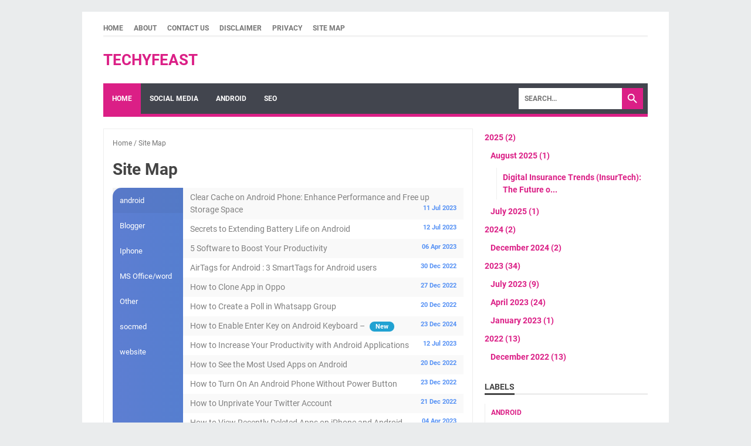

--- FILE ---
content_type: text/html; charset=utf-8
request_url: https://www.google.com/recaptcha/api2/aframe
body_size: 265
content:
<!DOCTYPE HTML><html><head><meta http-equiv="content-type" content="text/html; charset=UTF-8"></head><body><script nonce="Ly-lytWvtRczse-UT79zgA">/** Anti-fraud and anti-abuse applications only. See google.com/recaptcha */ try{var clients={'sodar':'https://pagead2.googlesyndication.com/pagead/sodar?'};window.addEventListener("message",function(a){try{if(a.source===window.parent){var b=JSON.parse(a.data);var c=clients[b['id']];if(c){var d=document.createElement('img');d.src=c+b['params']+'&rc='+(localStorage.getItem("rc::a")?sessionStorage.getItem("rc::b"):"");window.document.body.appendChild(d);sessionStorage.setItem("rc::e",parseInt(sessionStorage.getItem("rc::e")||0)+1);localStorage.setItem("rc::h",'1769943633746');}}}catch(b){}});window.parent.postMessage("_grecaptcha_ready", "*");}catch(b){}</script></body></html>

--- FILE ---
content_type: text/javascript; charset=UTF-8
request_url: https://www.techyfeast.com/feeds/posts/summary?alt=json-in-script&max-results=99999&orderby=published&callback=showTabs_1769943631991
body_size: 24827
content:
// API callback
showTabs_1769943631991({"version":"1.0","encoding":"UTF-8","feed":{"xmlns":"http://www.w3.org/2005/Atom","xmlns$openSearch":"http://a9.com/-/spec/opensearchrss/1.0/","xmlns$blogger":"http://schemas.google.com/blogger/2008","xmlns$georss":"http://www.georss.org/georss","xmlns$gd":"http://schemas.google.com/g/2005","xmlns$thr":"http://purl.org/syndication/thread/1.0","id":{"$t":"tag:blogger.com,1999:blog-2950264289742664270"},"updated":{"$t":"2025-08-20T05:21:28.929-07:00"},"category":[{"term":"Other"},{"term":"android"},{"term":"socmed"},{"term":"Iphone"},{"term":"website"},{"term":"Blogger"},{"term":"MS Office\/word"}],"title":{"type":"text","$t":"techyfeast"},"subtitle":{"type":"html","$t":""},"link":[{"rel":"http://schemas.google.com/g/2005#feed","type":"application/atom+xml","href":"https:\/\/www.techyfeast.com\/feeds\/posts\/summary"},{"rel":"self","type":"application/atom+xml","href":"https:\/\/www.blogger.com\/feeds\/2950264289742664270\/posts\/summary?alt=json-in-script\u0026max-results=99999\u0026orderby=published"},{"rel":"alternate","type":"text/html","href":"https:\/\/www.techyfeast.com\/"},{"rel":"hub","href":"http://pubsubhubbub.appspot.com/"}],"author":[{"name":{"$t":"Tips Gadget"},"uri":{"$t":"http:\/\/www.blogger.com\/profile\/12491601978411341023"},"email":{"$t":"noreply@blogger.com"},"gd$image":{"rel":"http://schemas.google.com/g/2005#thumbnail","width":"16","height":"16","src":"https:\/\/img1.blogblog.com\/img\/b16-rounded.gif"}}],"generator":{"version":"7.00","uri":"http://www.blogger.com","$t":"Blogger"},"openSearch$totalResults":{"$t":"51"},"openSearch$startIndex":{"$t":"1"},"openSearch$itemsPerPage":{"$t":"99999"},"entry":[{"id":{"$t":"tag:blogger.com,1999:blog-2950264289742664270.post-4760610704387496491"},"published":{"$t":"2025-08-03T19:23:00.000-07:00"},"updated":{"$t":"2025-08-03T19:23:00.719-07:00"},"category":[{"scheme":"http://www.blogger.com/atom/ns#","term":"Other"}],"title":{"type":"text","$t":"Digital Insurance Trends (InsurTech): The Future of Insurance"},"summary":{"type":"text","$t":"\u0026nbsp;The insurance industry is undergoing a massive transformation thanks to InsurTech—the integration of technology into insurance services. From AI-powered underwriting to blockchain-based claims processing, digital innovations are making insurance faster, cheaper, and more customer-friendly.\u0026nbsp;\u0026nbsp;In this article, we explore the top digital insurance trends shaping the future of "},"link":[{"rel":"replies","type":"application/atom+xml","href":"https:\/\/www.techyfeast.com\/feeds\/4760610704387496491\/comments\/default","title":"Post Comments"},{"rel":"replies","type":"text/html","href":"https:\/\/www.techyfeast.com\/2025\/08\/digital-insurance-trends-insurtech.html#comment-form","title":"0 Comments"},{"rel":"edit","type":"application/atom+xml","href":"https:\/\/www.blogger.com\/feeds\/2950264289742664270\/posts\/default\/4760610704387496491"},{"rel":"self","type":"application/atom+xml","href":"https:\/\/www.blogger.com\/feeds\/2950264289742664270\/posts\/default\/4760610704387496491"},{"rel":"alternate","type":"text/html","href":"https:\/\/www.techyfeast.com\/2025\/08\/digital-insurance-trends-insurtech.html","title":"Digital Insurance Trends (InsurTech): The Future of Insurance"}],"author":[{"name":{"$t":"Tips Gadget"},"uri":{"$t":"http:\/\/www.blogger.com\/profile\/12491601978411341023"},"email":{"$t":"noreply@blogger.com"},"gd$image":{"rel":"http://schemas.google.com/g/2005#thumbnail","width":"16","height":"16","src":"https:\/\/img1.blogblog.com\/img\/b16-rounded.gif"}}],"media$thumbnail":{"xmlns$media":"http://search.yahoo.com/mrss/","url":"https:\/\/blogger.googleusercontent.com\/img\/b\/R29vZ2xl\/AVvXsEjs8PW7KrsQKuZzpg-F37oU-QKxfN4aNl634hCUwwQ3oLu5UsCXUCGB_08Y6j2VvBsUfa_esULC7W1DzjKDW8BBoOAsiAzP-FlO1jmWkGilNymol_T9npoU9yQ-GBhLeiOqZHvVIb-Sb_PE-nrg68ShG2C06zxOXtibNyzpvve4r-8xzlW68J78rNr4rzdq\/s72-c\/Digital%20Insurance%20Trends%20(InsurTech)%20The%20Future%20of%20Insurance.jpg","height":"72","width":"72"},"thr$total":{"$t":"0"}},{"id":{"$t":"tag:blogger.com,1999:blog-2950264289742664270.post-7248377462527476426"},"published":{"$t":"2025-07-31T15:07:00.000-07:00"},"updated":{"$t":"2025-07-31T15:07:56.428-07:00"},"category":[{"scheme":"http://www.blogger.com/atom/ns#","term":"Other"}],"title":{"type":"text","$t":"Budget Tech Gems Under $100 You Need Now (2025 Edition)"},"summary":{"type":"text","$t":"Let’s face it: not every tech upgrade requires a four-figure price tag. In 2025, smart engineering and fierce competition mean incredible gadgets exist well below the $100 mark. Forget buyer’s remorse—these budget-friendly tech gems deliver serious value without draining your wallet. Here are 5 must-have devices under $100 that punch far above their weight:\u0026nbsp;\u0026nbsp;1. Anker Soundcore R50i "},"link":[{"rel":"replies","type":"application/atom+xml","href":"https:\/\/www.techyfeast.com\/feeds\/7248377462527476426\/comments\/default","title":"Post Comments"},{"rel":"replies","type":"text/html","href":"https:\/\/www.techyfeast.com\/2025\/07\/budget-tech-gems-under-100-you-need-now.html#comment-form","title":"0 Comments"},{"rel":"edit","type":"application/atom+xml","href":"https:\/\/www.blogger.com\/feeds\/2950264289742664270\/posts\/default\/7248377462527476426"},{"rel":"self","type":"application/atom+xml","href":"https:\/\/www.blogger.com\/feeds\/2950264289742664270\/posts\/default\/7248377462527476426"},{"rel":"alternate","type":"text/html","href":"https:\/\/www.techyfeast.com\/2025\/07\/budget-tech-gems-under-100-you-need-now.html","title":"Budget Tech Gems Under $100 You Need Now (2025 Edition)"}],"author":[{"name":{"$t":"Tips Gadget"},"uri":{"$t":"http:\/\/www.blogger.com\/profile\/12491601978411341023"},"email":{"$t":"noreply@blogger.com"},"gd$image":{"rel":"http://schemas.google.com/g/2005#thumbnail","width":"16","height":"16","src":"https:\/\/img1.blogblog.com\/img\/b16-rounded.gif"}}],"media$thumbnail":{"xmlns$media":"http://search.yahoo.com/mrss/","url":"https:\/\/blogger.googleusercontent.com\/img\/b\/R29vZ2xl\/AVvXsEi3wHLN6380_hV6IaQSlDK5_KP7yoSOcCTgGzAvA11NHI6f-oSYcoaPM_X8R9p-mkpvf5YP1V5zCUg0YnvUGWXTk28CT9CTv_BxHPYJ1IimtR3pok9ThBm35_R30x9YfQu6oY6ovDJpWlF2UzbgAECDDspuQNTAAeLHJYzlHk_4p7Fakq2h45N6lmz2PiA5\/s72-c\/money-256281_1280.jpg","height":"72","width":"72"},"thr$total":{"$t":"0"}},{"id":{"$t":"tag:blogger.com,1999:blog-2950264289742664270.post-3020498816059514846"},"published":{"$t":"2024-12-23T03:09:00.000-08:00"},"updated":{"$t":"2025-07-27T20:13:29.004-07:00"},"category":[{"scheme":"http://www.blogger.com/atom/ns#","term":"android"},{"scheme":"http://www.blogger.com/atom/ns#","term":"MS Office\/word"}],"title":{"type":"text","$t":"How to Enable Enter Key on Android Keyboard"},"summary":{"type":"text","$t":"Not a few Android users are confused about how to activate Enter on their cellphone keyboard. Usually when the enter button is pressed, the message will be sent immediately. As a result, the contents of the message are less than optimal because the enter button on the Android keyboard does not function.Usually Android users who do not know how will use a period for a hyphen. However, this is also"},"link":[{"rel":"replies","type":"application/atom+xml","href":"https:\/\/www.techyfeast.com\/feeds\/3020498816059514846\/comments\/default","title":"Post Comments"},{"rel":"replies","type":"text/html","href":"https:\/\/www.techyfeast.com\/2024\/12\/how-to-enable-enter-key-on-android.html#comment-form","title":"0 Comments"},{"rel":"edit","type":"application/atom+xml","href":"https:\/\/www.blogger.com\/feeds\/2950264289742664270\/posts\/default\/3020498816059514846"},{"rel":"self","type":"application/atom+xml","href":"https:\/\/www.blogger.com\/feeds\/2950264289742664270\/posts\/default\/3020498816059514846"},{"rel":"alternate","type":"text/html","href":"https:\/\/www.techyfeast.com\/2024\/12\/how-to-enable-enter-key-on-android.html","title":"How to Enable Enter Key on Android Keyboard"}],"author":[{"name":{"$t":"Tips Gadget"},"uri":{"$t":"http:\/\/www.blogger.com\/profile\/12491601978411341023"},"email":{"$t":"noreply@blogger.com"},"gd$image":{"rel":"http://schemas.google.com/g/2005#thumbnail","width":"16","height":"16","src":"https:\/\/img1.blogblog.com\/img\/b16-rounded.gif"}}],"media$thumbnail":{"xmlns$media":"http://search.yahoo.com/mrss/","url":"https:\/\/blogger.googleusercontent.com\/img\/b\/R29vZ2xl\/AVvXsEgLdFoHktGat0uzUtfthnGqRjYeb4zIevPUDSadJjoSZ8P_bd6rSNMgg8Tax7DZGMkCQYw3fHvOkm8Bf_4RlomXakes4f_MVxJFctt3NA5yqptf7-JUqwQO9KaRqBNKGLQqmmZnChEWtMwm4aDWvzvtmEjXj0-p-5ISRvR5na_0wIPAIhbu5dUR4eU2UbHm\/s72-c\/Cara%20Mengaktifkan%20Fitur%20enter%20di%20Android_11zon.jpg","height":"72","width":"72"},"thr$total":{"$t":"0"}},{"id":{"$t":"tag:blogger.com,1999:blog-2950264289742664270.post-5511742525359378366"},"published":{"$t":"2024-12-09T19:57:00.004-08:00"},"updated":{"$t":"2024-12-09T19:57:53.763-08:00"},"category":[{"scheme":"http://www.blogger.com/atom/ns#","term":"Other"}],"title":{"type":"text","$t":"How to Get Help in Windows 11 : The Whole Story for Users"},"summary":{"type":"text","$t":"\u0026nbsp;There are easy ways to get help in Windows 11. There are a lot of built-in ways to get help, like the Get Help app, the Start menu, Windows Search, and even the web. Windows 11 gives you a lot of ways to get help, whether you need to fix problems, learn how to use new features, or find specific settings.How to Get Help in Windows 11: A Step-by-Step GuideIf you want to learn how to find and "},"link":[{"rel":"replies","type":"application/atom+xml","href":"https:\/\/www.techyfeast.com\/feeds\/5511742525359378366\/comments\/default","title":"Post Comments"},{"rel":"replies","type":"text/html","href":"https:\/\/www.techyfeast.com\/2024\/12\/how-to-get-help-in-windows-11.html#comment-form","title":"0 Comments"},{"rel":"edit","type":"application/atom+xml","href":"https:\/\/www.blogger.com\/feeds\/2950264289742664270\/posts\/default\/5511742525359378366"},{"rel":"self","type":"application/atom+xml","href":"https:\/\/www.blogger.com\/feeds\/2950264289742664270\/posts\/default\/5511742525359378366"},{"rel":"alternate","type":"text/html","href":"https:\/\/www.techyfeast.com\/2024\/12\/how-to-get-help-in-windows-11.html","title":"How to Get Help in Windows 11 : The Whole Story for Users"}],"author":[{"name":{"$t":"Tips Gadget"},"uri":{"$t":"http:\/\/www.blogger.com\/profile\/12491601978411341023"},"email":{"$t":"noreply@blogger.com"},"gd$image":{"rel":"http://schemas.google.com/g/2005#thumbnail","width":"16","height":"16","src":"https:\/\/img1.blogblog.com\/img\/b16-rounded.gif"}}],"media$thumbnail":{"xmlns$media":"http://search.yahoo.com/mrss/","url":"https:\/\/blogger.googleusercontent.com\/img\/b\/R29vZ2xl\/AVvXsEiDsMJQxDEf1N-EPZpZ6ef2tuoLD1DEbwPUcnhu6Eawe2VuWlGWOlEHE0vCWc-xEkNVve9EAo3bkwTyFVVPEXimsdBqunU3CMwl-e1L7e6G3-2apzSm9RLr-HUxmucvUOcAehD5bYLLqPB7dsoLkSFtqRbZ9k0A6Wpm9rds0FyTZlAQjE0DV2xWlh3jvUi1\/s72-c\/how%20to%20get%20help%20in%20windows%2011.jpg","height":"72","width":"72"},"thr$total":{"$t":"0"}},{"id":{"$t":"tag:blogger.com,1999:blog-2950264289742664270.post-2895636981546937965"},"published":{"$t":"2023-07-16T21:31:00.001-07:00"},"updated":{"$t":"2023-07-16T21:31:10.359-07:00"},"category":[{"scheme":"http://www.blogger.com/atom/ns#","term":"Other"}],"title":{"type":"text","$t":"How to Password Protect a Word Document"},"summary":{"type":"text","$t":"\u0026nbsp;Add password protection to your Microsoft Word documents to secure their contents. By doing this, each time the document is opened, the user is prompted to enter the password. We'll demonstrate how to accomplish it utilizing a Word function.Later, you can also unprotect the document to remove the password. Immediately, here's how to create a password in a word documentEncrypt a Word "},"link":[{"rel":"replies","type":"application/atom+xml","href":"https:\/\/www.techyfeast.com\/feeds\/2895636981546937965\/comments\/default","title":"Post Comments"},{"rel":"replies","type":"text/html","href":"https:\/\/www.techyfeast.com\/2023\/07\/how-to-password-protect-word-document.html#comment-form","title":"0 Comments"},{"rel":"edit","type":"application/atom+xml","href":"https:\/\/www.blogger.com\/feeds\/2950264289742664270\/posts\/default\/2895636981546937965"},{"rel":"self","type":"application/atom+xml","href":"https:\/\/www.blogger.com\/feeds\/2950264289742664270\/posts\/default\/2895636981546937965"},{"rel":"alternate","type":"text/html","href":"https:\/\/www.techyfeast.com\/2023\/07\/how-to-password-protect-word-document.html","title":"How to Password Protect a Word Document"}],"author":[{"name":{"$t":"Tips Gadget"},"uri":{"$t":"http:\/\/www.blogger.com\/profile\/12491601978411341023"},"email":{"$t":"noreply@blogger.com"},"gd$image":{"rel":"http://schemas.google.com/g/2005#thumbnail","width":"16","height":"16","src":"https:\/\/img1.blogblog.com\/img\/b16-rounded.gif"}}],"media$thumbnail":{"xmlns$media":"http://search.yahoo.com/mrss/","url":"https:\/\/blogger.googleusercontent.com\/img\/b\/R29vZ2xl\/AVvXsEj56e_3hE7yBg_08ThxBhfwhoP9TkFypti5UEOwGYAEG4uCePxy7mso2ulLp8g8JnS2eiVHZLWCEGgbt0Qc0MN_-BKv3wKaVxfNTP0IfWIRZHM4jw_LLau52iHA62QWvjumcRwMv5VcjGMCRbagpyO7y_hc7FGR4-i27M0mhgXn56kgm6KqP6Zw6UlonrTt\/s72-c\/PDF%20file%20in%20Word.png","height":"72","width":"72"},"thr$total":{"$t":"0"}},{"id":{"$t":"tag:blogger.com,1999:blog-2950264289742664270.post-1867473651010969646"},"published":{"$t":"2023-07-16T19:47:00.000-07:00"},"updated":{"$t":"2023-07-16T19:47:51.700-07:00"},"category":[{"scheme":"http://www.blogger.com/atom/ns#","term":"Other"}],"title":{"type":"text","$t":"How to Open PDF in Word"},"summary":{"type":"text","$t":"\u0026nbsp;There are many file formats that Microsoft Word can open, including PDF. Use this word processing tool to view and edit your PDF files if you don't want to use a dedicated PDF reader. You can start your file in this app by two different methods, as we will show you.When using Word to edit your PDF file, keep in mind that not all of the original formatting may be retained. This is because "},"link":[{"rel":"replies","type":"application/atom+xml","href":"https:\/\/www.techyfeast.com\/feeds\/1867473651010969646\/comments\/default","title":"Post Comments"},{"rel":"replies","type":"text/html","href":"https:\/\/www.techyfeast.com\/2023\/07\/how-to-open-pdf-in-word.html#comment-form","title":"0 Comments"},{"rel":"edit","type":"application/atom+xml","href":"https:\/\/www.blogger.com\/feeds\/2950264289742664270\/posts\/default\/1867473651010969646"},{"rel":"self","type":"application/atom+xml","href":"https:\/\/www.blogger.com\/feeds\/2950264289742664270\/posts\/default\/1867473651010969646"},{"rel":"alternate","type":"text/html","href":"https:\/\/www.techyfeast.com\/2023\/07\/how-to-open-pdf-in-word.html","title":"How to Open PDF in Word"}],"author":[{"name":{"$t":"Tips Gadget"},"uri":{"$t":"http:\/\/www.blogger.com\/profile\/12491601978411341023"},"email":{"$t":"noreply@blogger.com"},"gd$image":{"rel":"http://schemas.google.com/g/2005#thumbnail","width":"16","height":"16","src":"https:\/\/img1.blogblog.com\/img\/b16-rounded.gif"}}],"media$thumbnail":{"xmlns$media":"http://search.yahoo.com/mrss/","url":"https:\/\/blogger.googleusercontent.com\/img\/b\/R29vZ2xl\/AVvXsEgWn2iR2q1s_of9UL6DK7O61LwZfTxZElcHdGQf4sEMmc70nHyJ8CHfmxbnFAb71O3kAHVSfrR3x60Z8tJzzt5ig_rCQKXrmPLf0ckzKmr8EiO3alixr-T98A3cCPeiM8n8V9nmfu35LyMfGwsvwsDQZsX-n8TBIeYkS6NBmKaLJYKFv-U0mclGoORyBCTX\/s72-c\/PDF%20file%20in%20Word.png","height":"72","width":"72"},"thr$total":{"$t":"0"}},{"id":{"$t":"tag:blogger.com,1999:blog-2950264289742664270.post-1695296419356726718"},"published":{"$t":"2023-07-13T07:38:00.000-07:00"},"updated":{"$t":"2023-07-13T07:38:02.063-07:00"},"category":[{"scheme":"http://www.blogger.com/atom/ns#","term":"Other"}],"title":{"type":"text","$t":"How to Remove Blank Rows in Excel"},"summary":{"type":"text","$t":"Want to get rid of every empty entry in your dataset? If so, you may remove the blank rows and move your data forward using either the automated or manual techniques provided by Microsoft Excel. Here is how to apply those methods.Excel moves your data forward and deletes the entire blank row when you remove one, eliminating the empty line from your dataset. Keep in mind that rows may also be "},"link":[{"rel":"replies","type":"application/atom+xml","href":"https:\/\/www.techyfeast.com\/feeds\/1695296419356726718\/comments\/default","title":"Post Comments"},{"rel":"replies","type":"text/html","href":"https:\/\/www.techyfeast.com\/2023\/07\/how-to-remove-blank-rows-in-excel.html#comment-form","title":"0 Comments"},{"rel":"edit","type":"application/atom+xml","href":"https:\/\/www.blogger.com\/feeds\/2950264289742664270\/posts\/default\/1695296419356726718"},{"rel":"self","type":"application/atom+xml","href":"https:\/\/www.blogger.com\/feeds\/2950264289742664270\/posts\/default\/1695296419356726718"},{"rel":"alternate","type":"text/html","href":"https:\/\/www.techyfeast.com\/2023\/07\/how-to-remove-blank-rows-in-excel.html","title":"How to Remove Blank Rows in Excel"}],"author":[{"name":{"$t":"Tips Gadget"},"uri":{"$t":"http:\/\/www.blogger.com\/profile\/12491601978411341023"},"email":{"$t":"noreply@blogger.com"},"gd$image":{"rel":"http://schemas.google.com/g/2005#thumbnail","width":"16","height":"16","src":"https:\/\/img1.blogblog.com\/img\/b16-rounded.gif"}}],"media$thumbnail":{"xmlns$media":"http://search.yahoo.com/mrss/","url":"https:\/\/blogger.googleusercontent.com\/img\/b\/R29vZ2xl\/AVvXsEgMRuGAljVzZYrsYG_HO7pqztPkq3BrEVnoaJ1bNoyjnn_FCltZv1HHJC_UkPUdSwta6KFbYm0K6sTkBYExTG4BJg88aF0LJuCu0vzkcT65Q-Nz8-tqrpO0qx7klldidA3vdNw6CkMYhwY-kprH5g2rA3-MbhUx41PaYc0ixPa-dSbFFcWAM5Jyobub-yB8\/s72-c\/download%20(5).png","height":"72","width":"72"},"thr$total":{"$t":"0"}},{"id":{"$t":"tag:blogger.com,1999:blog-2950264289742664270.post-2540569873627686233"},"published":{"$t":"2023-07-12T19:27:00.001-07:00"},"updated":{"$t":"2023-07-12T19:28:30.240-07:00"},"category":[{"scheme":"http://www.blogger.com/atom/ns#","term":"Other"}],"title":{"type":"text","$t":"How to Delete Columns from an Excel Worksheet"},"summary":{"type":"text","$t":"\u0026nbsp;Excel is a powerful tool for organizing and analyzing data, and managing columns is a fundamental aspect of working with spreadsheets. As your data evolves and changes, you may find the need to delete columns that are no longer necessary or relevant to your analysis. Deleting columns not only helps declutter your worksheet but also ensures that you are working with clean and concise data.In"},"link":[{"rel":"replies","type":"application/atom+xml","href":"https:\/\/www.techyfeast.com\/feeds\/2540569873627686233\/comments\/default","title":"Post Comments"},{"rel":"replies","type":"text/html","href":"https:\/\/www.techyfeast.com\/2023\/07\/how-to-delete-columns-from-excel-wor.html#comment-form","title":"0 Comments"},{"rel":"edit","type":"application/atom+xml","href":"https:\/\/www.blogger.com\/feeds\/2950264289742664270\/posts\/default\/2540569873627686233"},{"rel":"self","type":"application/atom+xml","href":"https:\/\/www.blogger.com\/feeds\/2950264289742664270\/posts\/default\/2540569873627686233"},{"rel":"alternate","type":"text/html","href":"https:\/\/www.techyfeast.com\/2023\/07\/how-to-delete-columns-from-excel-wor.html","title":"How to Delete Columns from an Excel Worksheet"}],"author":[{"name":{"$t":"Tips Gadget"},"uri":{"$t":"http:\/\/www.blogger.com\/profile\/12491601978411341023"},"email":{"$t":"noreply@blogger.com"},"gd$image":{"rel":"http://schemas.google.com/g/2005#thumbnail","width":"16","height":"16","src":"https:\/\/img1.blogblog.com\/img\/b16-rounded.gif"}}],"media$thumbnail":{"xmlns$media":"http://search.yahoo.com/mrss/","url":"https:\/\/blogger.googleusercontent.com\/img\/b\/R29vZ2xl\/AVvXsEiua-qkbbXzEIYgEfPhi3IrEmF_vIchNcS6FCmJU3IT8lge3ro0tE8SPVb6DtziLEQ7FcUvgxsnh8v92EjHE2FwBG1bpvHcUy5_tDxuvY3qOI1oewCj50GNZu2rAXGbII6zopnNz5-JNeLgWjlvi_mSfpmAH2HY_uvOjGTTZu1lQNBIWxm5vlhPSAlDm76t\/s72-c\/download%20(5).png","height":"72","width":"72"},"thr$total":{"$t":"0"}},{"id":{"$t":"tag:blogger.com,1999:blog-2950264289742664270.post-8258375590771890475"},"published":{"$t":"2023-07-12T18:46:00.002-07:00"},"updated":{"$t":"2023-07-12T18:46:25.735-07:00"},"category":[{"scheme":"http://www.blogger.com/atom/ns#","term":"android"},{"scheme":"http://www.blogger.com/atom/ns#","term":"Iphone"}],"title":{"type":"text","$t":"iOS vs Android: A Comprehensive Comparison of the Two Leading Mobile Operating Systems"},"summary":{"type":"text","$t":"\u0026nbsp;When it comes to smartphones, two operating systems dominate the market: iOS and Android. As the powerhouses behind Apple and Google devices, respectively, iOS and Android offer unique features and experiences.In this comprehensive comparison, we will explore the key differences and similarities between iOS and Android, helping you make an informed decision when choosing your next mobile "},"link":[{"rel":"replies","type":"application/atom+xml","href":"https:\/\/www.techyfeast.com\/feeds\/8258375590771890475\/comments\/default","title":"Post Comments"},{"rel":"replies","type":"text/html","href":"https:\/\/www.techyfeast.com\/2023\/07\/ios-vs-android-comprehensive-comparison.html#comment-form","title":"0 Comments"},{"rel":"edit","type":"application/atom+xml","href":"https:\/\/www.blogger.com\/feeds\/2950264289742664270\/posts\/default\/8258375590771890475"},{"rel":"self","type":"application/atom+xml","href":"https:\/\/www.blogger.com\/feeds\/2950264289742664270\/posts\/default\/8258375590771890475"},{"rel":"alternate","type":"text/html","href":"https:\/\/www.techyfeast.com\/2023\/07\/ios-vs-android-comprehensive-comparison.html","title":"iOS vs Android: A Comprehensive Comparison of the Two Leading Mobile Operating Systems"}],"author":[{"name":{"$t":"Tips Gadget"},"uri":{"$t":"http:\/\/www.blogger.com\/profile\/12491601978411341023"},"email":{"$t":"noreply@blogger.com"},"gd$image":{"rel":"http://schemas.google.com/g/2005#thumbnail","width":"16","height":"16","src":"https:\/\/img1.blogblog.com\/img\/b16-rounded.gif"}}],"media$thumbnail":{"xmlns$media":"http://search.yahoo.com/mrss/","url":"https:\/\/blogger.googleusercontent.com\/img\/b\/R29vZ2xl\/AVvXsEiY1j4_tP6UQ1tDoLFtdUeRvWAx19a4djwv89HHjmqpgqA7hcYgxiM111JF73Eys4O3fgEupWzK-uJAFStQlbCMnaiMPHhujRuW9NW084Pb5P0qCyJRWkWYlRyUDsNNQaBtOHuxoNZgnYzjf0uxSeomZKr97z-ah39ftH9zHvfgG6NDAaVMdwXYsjo_ueiG\/s72-w320-h213-c\/iOS%20vs%20Android%20A%20Comprehensive%20Comparison%20of%20the%20Two%20Leading%20Mobile%20Operating%20Systems.jpg","height":"72","width":"72"},"thr$total":{"$t":"0"}},{"id":{"$t":"tag:blogger.com,1999:blog-2950264289742664270.post-799167932881956527"},"published":{"$t":"2023-07-12T09:51:00.002-07:00"},"updated":{"$t":"2023-07-12T09:51:09.427-07:00"},"category":[{"scheme":"http://www.blogger.com/atom/ns#","term":"Blogger"},{"scheme":"http://www.blogger.com/atom/ns#","term":"Other"},{"scheme":"http://www.blogger.com/atom/ns#","term":"website"}],"title":{"type":"text","$t":"Top Websites for Free No Copyright Images"},"summary":{"type":"text","$t":"\u0026nbsp;In today's digital age, visual content plays a crucial role in capturing attention and conveying messages effectively. However, using copyrighted images without proper permission can lead to legal issues and financial liabilities. Thankfully, numerous websites offer a solution: they provide a vast collection of high-quality images with no copyright restrictions. These platforms have become "},"link":[{"rel":"replies","type":"application/atom+xml","href":"https:\/\/www.techyfeast.com\/feeds\/799167932881956527\/comments\/default","title":"Post Comments"},{"rel":"replies","type":"text/html","href":"https:\/\/www.techyfeast.com\/2023\/07\/top-websites-for-free-no-copyright.html#comment-form","title":"0 Comments"},{"rel":"edit","type":"application/atom+xml","href":"https:\/\/www.blogger.com\/feeds\/2950264289742664270\/posts\/default\/799167932881956527"},{"rel":"self","type":"application/atom+xml","href":"https:\/\/www.blogger.com\/feeds\/2950264289742664270\/posts\/default\/799167932881956527"},{"rel":"alternate","type":"text/html","href":"https:\/\/www.techyfeast.com\/2023\/07\/top-websites-for-free-no-copyright.html","title":"Top Websites for Free No Copyright Images"}],"author":[{"name":{"$t":"Tips Gadget"},"uri":{"$t":"http:\/\/www.blogger.com\/profile\/12491601978411341023"},"email":{"$t":"noreply@blogger.com"},"gd$image":{"rel":"http://schemas.google.com/g/2005#thumbnail","width":"16","height":"16","src":"https:\/\/img1.blogblog.com\/img\/b16-rounded.gif"}}],"media$thumbnail":{"xmlns$media":"http://search.yahoo.com/mrss/","url":"https:\/\/blogger.googleusercontent.com\/img\/b\/R29vZ2xl\/AVvXsEj3rbANkmXuDcik30pyaCuoUgKnCjnLKmYHiEnwKv_p70q9E8iNVhXO2FBDFoQVpTKpeDNrD2dOcEl7khkwBW0BPIOfCiO9qClGiz72-45WD6lSQwWLBwjGkeSAo3-QCSzSVbyCook6pSteONbotVC37EdRJSJjx3pC9JDIVYEDIQSIbWnyHrBMxZ6kFG05\/s72-w320-h168-c\/Top%20Websites%20for%20Free%20No%20Copyright%20Images.png","height":"72","width":"72"},"thr$total":{"$t":"0"}},{"id":{"$t":"tag:blogger.com,1999:blog-2950264289742664270.post-5874307242715845529"},"published":{"$t":"2023-07-12T09:19:00.002-07:00"},"updated":{"$t":"2023-07-12T09:20:28.332-07:00"},"category":[{"scheme":"http://www.blogger.com/atom/ns#","term":"android"}],"title":{"type":"text","$t":"How to Increase Your Productivity with Android Applications"},"summary":{"type":"text","$t":"\u0026nbsp;In today's fast-paced and demanding world, increasing productivity has become a top priority for individuals seeking to accomplish more in less time. Fortunately, Android smartphones offer a vast array of powerful applications specifically designed to enhance productivity and streamline daily tasks. Whether it's managing schedules, organizing to-do lists, collaborating with colleagues, or "},"link":[{"rel":"replies","type":"application/atom+xml","href":"https:\/\/www.techyfeast.com\/feeds\/5874307242715845529\/comments\/default","title":"Post Comments"},{"rel":"replies","type":"text/html","href":"https:\/\/www.techyfeast.com\/2023\/07\/increase-your-productivity-with-android-apps.html#comment-form","title":"0 Comments"},{"rel":"edit","type":"application/atom+xml","href":"https:\/\/www.blogger.com\/feeds\/2950264289742664270\/posts\/default\/5874307242715845529"},{"rel":"self","type":"application/atom+xml","href":"https:\/\/www.blogger.com\/feeds\/2950264289742664270\/posts\/default\/5874307242715845529"},{"rel":"alternate","type":"text/html","href":"https:\/\/www.techyfeast.com\/2023\/07\/increase-your-productivity-with-android-apps.html","title":"How to Increase Your Productivity with Android Applications"}],"author":[{"name":{"$t":"Tips Gadget"},"uri":{"$t":"http:\/\/www.blogger.com\/profile\/12491601978411341023"},"email":{"$t":"noreply@blogger.com"},"gd$image":{"rel":"http://schemas.google.com/g/2005#thumbnail","width":"16","height":"16","src":"https:\/\/img1.blogblog.com\/img\/b16-rounded.gif"}}],"media$thumbnail":{"xmlns$media":"http://search.yahoo.com/mrss/","url":"https:\/\/blogger.googleusercontent.com\/img\/b\/R29vZ2xl\/AVvXsEgE7aXOuLzC-zHR8-VhLfASjmWoGv8AuCR1gN_lp44IC7qNwjVqLlv9MMKhjRceNbq8tGn756HkGI6foiO8_1bcfBXRejy5mlJperdatz07EcVo2c5iVaDl1d4THvZl7urKjmacR3_e6cu7o8QV7n23W0RH9GiqtuzHnP9x1rdIeRgcpP1lhjwwmYcUzxOM\/s72-w320-h212-c\/How%20to%20Increase%20Your%20Productivity%20with%20Android%20Applications.jpg","height":"72","width":"72"},"thr$total":{"$t":"0"}},{"id":{"$t":"tag:blogger.com,1999:blog-2950264289742664270.post-2073135105211788795"},"published":{"$t":"2023-07-12T07:27:00.002-07:00"},"updated":{"$t":"2023-07-12T07:28:10.376-07:00"},"category":[{"scheme":"http://www.blogger.com/atom/ns#","term":"android"}],"title":{"type":"text","$t":" Secrets to Extending Battery Life on Android"},"summary":{"type":"text","$t":"Battery life is a common concern for Android users, especially with the increasing reliance on smartphones for various tasks. However, there are several effective strategies you can implement to maximize the battery life of your Android device. In this article, we will uncover 10 powerful strategies that will help you conserve battery power and keep your Android running for longer "},"link":[{"rel":"replies","type":"application/atom+xml","href":"https:\/\/www.techyfeast.com\/feeds\/2073135105211788795\/comments\/default","title":"Post Comments"},{"rel":"replies","type":"text/html","href":"https:\/\/www.techyfeast.com\/2023\/07\/secrets-to-extending-battery-life-on-android.html#comment-form","title":"0 Comments"},{"rel":"edit","type":"application/atom+xml","href":"https:\/\/www.blogger.com\/feeds\/2950264289742664270\/posts\/default\/2073135105211788795"},{"rel":"self","type":"application/atom+xml","href":"https:\/\/www.blogger.com\/feeds\/2950264289742664270\/posts\/default\/2073135105211788795"},{"rel":"alternate","type":"text/html","href":"https:\/\/www.techyfeast.com\/2023\/07\/secrets-to-extending-battery-life-on-android.html","title":" Secrets to Extending Battery Life on Android"}],"author":[{"name":{"$t":"Tips Gadget"},"uri":{"$t":"http:\/\/www.blogger.com\/profile\/12491601978411341023"},"email":{"$t":"noreply@blogger.com"},"gd$image":{"rel":"http://schemas.google.com/g/2005#thumbnail","width":"16","height":"16","src":"https:\/\/img1.blogblog.com\/img\/b16-rounded.gif"}}],"media$thumbnail":{"xmlns$media":"http://search.yahoo.com/mrss/","url":"https:\/\/blogger.googleusercontent.com\/img\/b\/R29vZ2xl\/AVvXsEggPUHilx_Tq68r_xlQSBMprRNx47lKHu5KN0vM3KCDOo_h0lIyHUAUpT-A49_NpzylsApHPG4L5_IJLQuDn5nhTfsCb4aOJxuLTEkPpA02Gd1Nm-NsFuknGo_sgAoWRh9iIhZb8DCBh3LPJ3ttkNG7UcUBLTtdDNs6UAgjX4PSXjKgWzrgm5Y_AX_3ArY_\/s72-c\/Secrets%20to%20Extending%20Battery%20Life%20on%20Android.jpg","height":"72","width":"72"},"thr$total":{"$t":"0"}},{"id":{"$t":"tag:blogger.com,1999:blog-2950264289742664270.post-7485357427067370146"},"published":{"$t":"2023-07-11T20:37:00.001-07:00"},"updated":{"$t":"2023-07-11T20:37:12.741-07:00"},"category":[{"scheme":"http://www.blogger.com/atom/ns#","term":"android"}],"title":{"type":"text","$t":" Clear Cache on Android Phone: Enhance Performance and Free up Storage Space"},"summary":{"type":"text","$t":"As we use our Android phones on a daily basis, various apps and processes accumulate temporary data known as cache. While this cache helps in speeding up the performance of our devices by storing frequently accessed data, it can also take up a significant amount of storage space over time. Clearing the cache on your Android phone is a simple yet effective way to enhance performance and free up "},"link":[{"rel":"replies","type":"application/atom+xml","href":"https:\/\/www.techyfeast.com\/feeds\/7485357427067370146\/comments\/default","title":"Post Comments"},{"rel":"replies","type":"text/html","href":"https:\/\/www.techyfeast.com\/2023\/07\/blog-post.html#comment-form","title":"0 Comments"},{"rel":"edit","type":"application/atom+xml","href":"https:\/\/www.blogger.com\/feeds\/2950264289742664270\/posts\/default\/7485357427067370146"},{"rel":"self","type":"application/atom+xml","href":"https:\/\/www.blogger.com\/feeds\/2950264289742664270\/posts\/default\/7485357427067370146"},{"rel":"alternate","type":"text/html","href":"https:\/\/www.techyfeast.com\/2023\/07\/blog-post.html","title":" Clear Cache on Android Phone: Enhance Performance and Free up Storage Space"}],"author":[{"name":{"$t":"Tips Gadget"},"uri":{"$t":"http:\/\/www.blogger.com\/profile\/12491601978411341023"},"email":{"$t":"noreply@blogger.com"},"gd$image":{"rel":"http://schemas.google.com/g/2005#thumbnail","width":"16","height":"16","src":"https:\/\/img1.blogblog.com\/img\/b16-rounded.gif"}}],"media$thumbnail":{"xmlns$media":"http://search.yahoo.com/mrss/","url":"https:\/\/blogger.googleusercontent.com\/img\/b\/R29vZ2xl\/AVvXsEgyRURwpKLFz-z2_C0ALrqxfHnm8Oh-_raRevw-fuqlVfwEse5c2NkXMirsUnRF8UNFrqIy0ZseB8_6zi4wTB4lygylPNyy_YV-htV1xh7VuSwtpHYC8CEg0S9DjtznE_hQz9h9opJ7BJbUemQDE2WVJ79HEBHJ28SSgFLh8YsGOtRcalXBf6pwM3pB7qXV\/s72-w320-h320-c\/Clear%20Cache%20on%20Android%20Phone.jpg","height":"72","width":"72"},"thr$total":{"$t":"0"}},{"id":{"$t":"tag:blogger.com,1999:blog-2950264289742664270.post-2277645972007134602"},"published":{"$t":"2023-04-08T14:30:00.002-07:00"},"updated":{"$t":"2023-04-08T14:30:41.220-07:00"},"category":[{"scheme":"http://www.blogger.com/atom/ns#","term":"Blogger"}],"title":{"type":"text","$t":"How to Increase Traffic and Monetize Your Blog"},"summary":{"type":"text","$t":"Blogging has become an increasingly popular medium for individuals to express their thoughts, share their expertise, and connect with others around the world. It has become a powerful tool for communication, with millions of blogs covering an endless array of topics, from cooking to politics, from travel to technology. With the rise of digital media, the world has become more connected than ever "},"link":[{"rel":"replies","type":"application/atom+xml","href":"https:\/\/www.techyfeast.com\/feeds\/2277645972007134602\/comments\/default","title":"Post Comments"},{"rel":"replies","type":"text/html","href":"https:\/\/www.techyfeast.com\/2023\/04\/how-to-Monetize-your-blog.html#comment-form","title":"0 Comments"},{"rel":"edit","type":"application/atom+xml","href":"https:\/\/www.blogger.com\/feeds\/2950264289742664270\/posts\/default\/2277645972007134602"},{"rel":"self","type":"application/atom+xml","href":"https:\/\/www.blogger.com\/feeds\/2950264289742664270\/posts\/default\/2277645972007134602"},{"rel":"alternate","type":"text/html","href":"https:\/\/www.techyfeast.com\/2023\/04\/how-to-Monetize-your-blog.html","title":"How to Increase Traffic and Monetize Your Blog"}],"author":[{"name":{"$t":"Tips Gadget"},"uri":{"$t":"http:\/\/www.blogger.com\/profile\/12491601978411341023"},"email":{"$t":"noreply@blogger.com"},"gd$image":{"rel":"http://schemas.google.com/g/2005#thumbnail","width":"16","height":"16","src":"https:\/\/img1.blogblog.com\/img\/b16-rounded.gif"}}],"media$thumbnail":{"xmlns$media":"http://search.yahoo.com/mrss/","url":"https:\/\/blogger.googleusercontent.com\/img\/b\/R29vZ2xl\/AVvXsEhV-KVSyJuxsK8YneGrCsKBpRyC2PIZDqOlJfJAM9aONXyp8noHkejZ5HFs5SUV9-WU-JIfy5z8KUbV77Dq6jNC3humbLSfl9bVCedZlRyzSXtTEn1ImqBkOjwFHVtXDeso-fvlTndHJasG41_SElCe94TdSZ5KG3AJsRvm1huPnk8UfBilGJ67YOaPGg\/s72-w320-h180-c\/65826404-1E85-4B02-A360-9F33E8A4B0DD.webp","height":"72","width":"72"},"thr$total":{"$t":"0"}},{"id":{"$t":"tag:blogger.com,1999:blog-2950264289742664270.post-2811878746111809189"},"published":{"$t":"2023-04-08T07:50:00.000-07:00"},"updated":{"$t":"2023-04-08T07:50:20.087-07:00"},"title":{"type":"text","$t":"5 Tips to Speed Up Your Android Device and Improve Performance"},"summary":{"type":"text","$t":"Android is an operating system that powers a wide range of devices, including smartphones, tablets, and smartwatches. It was developed by Google and is now used by billions of people around the world.Android devices offer many features and benefits, such as the ability to customize your device, access to the Google Play Store, and integration with Google services like Gmail, Google Maps, and "},"link":[{"rel":"replies","type":"application/atom+xml","href":"https:\/\/www.techyfeast.com\/feeds\/2811878746111809189\/comments\/default","title":"Post Comments"},{"rel":"replies","type":"text/html","href":"https:\/\/www.techyfeast.com\/2023\/04\/5-tips-to-speed-up-your-android-device.html#comment-form","title":"0 Comments"},{"rel":"edit","type":"application/atom+xml","href":"https:\/\/www.blogger.com\/feeds\/2950264289742664270\/posts\/default\/2811878746111809189"},{"rel":"self","type":"application/atom+xml","href":"https:\/\/www.blogger.com\/feeds\/2950264289742664270\/posts\/default\/2811878746111809189"},{"rel":"alternate","type":"text/html","href":"https:\/\/www.techyfeast.com\/2023\/04\/5-tips-to-speed-up-your-android-device.html","title":"5 Tips to Speed Up Your Android Device and Improve Performance"}],"author":[{"name":{"$t":"Tips Gadget"},"uri":{"$t":"http:\/\/www.blogger.com\/profile\/12491601978411341023"},"email":{"$t":"noreply@blogger.com"},"gd$image":{"rel":"http://schemas.google.com/g/2005#thumbnail","width":"16","height":"16","src":"https:\/\/img1.blogblog.com\/img\/b16-rounded.gif"}}],"media$thumbnail":{"xmlns$media":"http://search.yahoo.com/mrss/","url":"https:\/\/blogger.googleusercontent.com\/img\/b\/R29vZ2xl\/AVvXsEjO7DsQyNwAypyifplZlgp_ZDirnzjJmH0fyJAweT4c8RxPWMRvbAfqsrNf0UTGP5eqIETLj7MdfzwgDT09ux2jpErr9iWNdWT1VCvrbfq-c2Kaja4aNJeWrPv2w0FGw4SN2lBv1ElBqJCrf4CSb-mvMQDg__OoPUtCCsFWUJdSLqVe-e1Q8NBxn6S-Ng\/s72-c\/5553AA3E-01B2-4317-A6CD-063F805DBB93.webp","height":"72","width":"72"},"thr$total":{"$t":"0"}},{"id":{"$t":"tag:blogger.com,1999:blog-2950264289742664270.post-566055864723986137"},"published":{"$t":"2023-04-08T07:20:00.000-07:00"},"updated":{"$t":"2023-04-08T07:20:07.691-07:00"},"title":{"type":"text","$t":"Top 5 Insurance Providers in the UK for 2023: Protecting Your Future"},"summary":{"type":"text","$t":"Insurance is an essential aspect of financial planning that provides a safety net in case of unexpected events such as accidents, illnesses, or other unforeseen circumstances. The United Kingdom has many insurance providers that offer various products and services tailored to meet the needs of individuals and businesses.\u0026nbsp;As we move into 2023, it's essential to identify the best insurance "},"link":[{"rel":"replies","type":"application/atom+xml","href":"https:\/\/www.techyfeast.com\/feeds\/566055864723986137\/comments\/default","title":"Post Comments"},{"rel":"replies","type":"text/html","href":"https:\/\/www.techyfeast.com\/2023\/04\/top-5-insurance-providers-in-uk-for.html#comment-form","title":"0 Comments"},{"rel":"edit","type":"application/atom+xml","href":"https:\/\/www.blogger.com\/feeds\/2950264289742664270\/posts\/default\/566055864723986137"},{"rel":"self","type":"application/atom+xml","href":"https:\/\/www.blogger.com\/feeds\/2950264289742664270\/posts\/default\/566055864723986137"},{"rel":"alternate","type":"text/html","href":"https:\/\/www.techyfeast.com\/2023\/04\/top-5-insurance-providers-in-uk-for.html","title":"Top 5 Insurance Providers in the UK for 2023: Protecting Your Future"}],"author":[{"name":{"$t":"Tips Gadget"},"uri":{"$t":"http:\/\/www.blogger.com\/profile\/12491601978411341023"},"email":{"$t":"noreply@blogger.com"},"gd$image":{"rel":"http://schemas.google.com/g/2005#thumbnail","width":"16","height":"16","src":"https:\/\/img1.blogblog.com\/img\/b16-rounded.gif"}}],"media$thumbnail":{"xmlns$media":"http://search.yahoo.com/mrss/","url":"https:\/\/blogger.googleusercontent.com\/img\/b\/R29vZ2xl\/AVvXsEgZ2lIb79uQTqXvg3vw1NACsAWbIkmPdpDpW3Ee_WRTY1Vsa4-hhA55K5_NSZu2k7jX3Ay6svxBlmbvZVuZMAM1V8XYGJtZ5SpO7z-8LjkEyiAOXrpnxjpgMtafHUTTcn-EFwpe6l87AhJocnyxGqyx8WpxxDDUH3Gkabqb_3o3J8Cx0rDsx7QvxxHK1w\/s72-w320-h240-c\/CE7EB2D7-DB39-4C44-9846-6EAC7C33E1AA.jpeg","height":"72","width":"72"},"thr$total":{"$t":"0"}},{"id":{"$t":"tag:blogger.com,1999:blog-2950264289742664270.post-6804671393022169197"},"published":{"$t":"2023-04-08T07:11:00.002-07:00"},"updated":{"$t":"2023-04-08T07:12:07.104-07:00"},"title":{"type":"text","$t":"The Best Wearable Gadgets for Fitness Enthusiasts"},"summary":{"type":"text","$t":"In recent years, wearable technology has become increasingly popular among fitness enthusiasts. These devices have made it easier to track one's progress, set goals, and improve overall health and fitness. With so many different options on the market, it can be difficult to know which wearable gadgets are the best for fitness enthusiasts. In this article, we will explore some of the best wearable"},"link":[{"rel":"replies","type":"application/atom+xml","href":"https:\/\/www.techyfeast.com\/feeds\/6804671393022169197\/comments\/default","title":"Post Comments"},{"rel":"replies","type":"text/html","href":"https:\/\/www.techyfeast.com\/2023\/04\/the-best-wearable-gadgets-for-fitness.html#comment-form","title":"0 Comments"},{"rel":"edit","type":"application/atom+xml","href":"https:\/\/www.blogger.com\/feeds\/2950264289742664270\/posts\/default\/6804671393022169197"},{"rel":"self","type":"application/atom+xml","href":"https:\/\/www.blogger.com\/feeds\/2950264289742664270\/posts\/default\/6804671393022169197"},{"rel":"alternate","type":"text/html","href":"https:\/\/www.techyfeast.com\/2023\/04\/the-best-wearable-gadgets-for-fitness.html","title":"The Best Wearable Gadgets for Fitness Enthusiasts"}],"author":[{"name":{"$t":"Tips Gadget"},"uri":{"$t":"http:\/\/www.blogger.com\/profile\/12491601978411341023"},"email":{"$t":"noreply@blogger.com"},"gd$image":{"rel":"http://schemas.google.com/g/2005#thumbnail","width":"16","height":"16","src":"https:\/\/img1.blogblog.com\/img\/b16-rounded.gif"}}],"media$thumbnail":{"xmlns$media":"http://search.yahoo.com/mrss/","url":"https:\/\/blogger.googleusercontent.com\/img\/b\/R29vZ2xl\/AVvXsEghz5a75hFRf18wQjNe8849yLbP-F3k0bJkN8VPCXgLASh19cs4yeJsYdMl8jrAYfF0kJHND3MB4Ngesd-fVoWDexeM693OLoZlY6DkNUuMgBwXPre5Zy6oTQ1_5M8Fdo5rd8qRNTEgG7waMxQoYFo4tnnshc-vJM-EwHvOd99jJG8YPijdZqVabxF4WA\/s72-c\/84F93CCB-8486-434C-B2B2-82B7E5BD3AFF.webp","height":"72","width":"72"},"thr$total":{"$t":"0"}},{"id":{"$t":"tag:blogger.com,1999:blog-2950264289742664270.post-7818783911155969103"},"published":{"$t":"2023-04-06T04:35:00.002-07:00"},"updated":{"$t":"2023-04-06T04:35:46.750-07:00"},"category":[{"scheme":"http://www.blogger.com/atom/ns#","term":"android"},{"scheme":"http://www.blogger.com/atom/ns#","term":"Iphone"},{"scheme":"http://www.blogger.com/atom/ns#","term":"Other"}],"title":{"type":"text","$t":"5 Software to Boost Your Productivity"},"summary":{"type":"text","$t":"In today's fast-paced world, being productive is essential to achieving success in both personal and professional aspects of life. Luckily, technology has provided us with many tools to help us achieve maximum productivity. In this article, we will discuss five software programs that can help you improve your productivity.TrelloTrello is a powerful project management tool that can help you keep "},"link":[{"rel":"replies","type":"application/atom+xml","href":"https:\/\/www.techyfeast.com\/feeds\/7818783911155969103\/comments\/default","title":"Post Comments"},{"rel":"replies","type":"text/html","href":"https:\/\/www.techyfeast.com\/2023\/04\/5-software-to-boost-your-productivity.html#comment-form","title":"0 Comments"},{"rel":"edit","type":"application/atom+xml","href":"https:\/\/www.blogger.com\/feeds\/2950264289742664270\/posts\/default\/7818783911155969103"},{"rel":"self","type":"application/atom+xml","href":"https:\/\/www.blogger.com\/feeds\/2950264289742664270\/posts\/default\/7818783911155969103"},{"rel":"alternate","type":"text/html","href":"https:\/\/www.techyfeast.com\/2023\/04\/5-software-to-boost-your-productivity.html","title":"5 Software to Boost Your Productivity"}],"author":[{"name":{"$t":"Tips Gadget"},"uri":{"$t":"http:\/\/www.blogger.com\/profile\/12491601978411341023"},"email":{"$t":"noreply@blogger.com"},"gd$image":{"rel":"http://schemas.google.com/g/2005#thumbnail","width":"16","height":"16","src":"https:\/\/img1.blogblog.com\/img\/b16-rounded.gif"}}],"media$thumbnail":{"xmlns$media":"http://search.yahoo.com/mrss/","url":"https:\/\/blogger.googleusercontent.com\/img\/b\/R29vZ2xl\/AVvXsEizkCk8MwPEurxo3zza53zHMTCGD9amAThLxbwgCSFJsncHyOj1ZiAV2lY0_9L2_kLnLI2LnxzlxIkHJWN5nJiJRL3U-cGGB0VMpyfexaTy9rwIohHZRj116GHTxOXCo-zILByWqbb8Ie0SlGaDrceeJgEwrkQkwj_E_QkeQy2wxtlXvvfITcU8p_GseQ\/s72-c\/9455986F-7D15-4228-8990-ED156EC9D7EA.jpeg","height":"72","width":"72"},"thr$total":{"$t":"0"}},{"id":{"$t":"tag:blogger.com,1999:blog-2950264289742664270.post-584280969796796810"},"published":{"$t":"2023-04-06T04:22:00.001-07:00"},"updated":{"$t":"2023-04-06T04:22:01.611-07:00"},"category":[{"scheme":"http://www.blogger.com/atom/ns#","term":"Other"}],"title":{"type":"text","$t":"How to Stay Safe and Secure Online"},"summary":{"type":"text","$t":"The internet has become an essential part of our daily lives. From online shopping and banking to socializing and entertainment, we rely on the internet for a variety of activities. However, as we spend more time online, we also become more vulnerable to cyber threats such as hacking, identity theft, and malware. In this article, we will discuss some practical tips on how to stay safe and secure "},"link":[{"rel":"replies","type":"application/atom+xml","href":"https:\/\/www.techyfeast.com\/feeds\/584280969796796810\/comments\/default","title":"Post Comments"},{"rel":"replies","type":"text/html","href":"https:\/\/www.techyfeast.com\/2023\/04\/how-to-stay-safe-and-secure-online.html#comment-form","title":"0 Comments"},{"rel":"edit","type":"application/atom+xml","href":"https:\/\/www.blogger.com\/feeds\/2950264289742664270\/posts\/default\/584280969796796810"},{"rel":"self","type":"application/atom+xml","href":"https:\/\/www.blogger.com\/feeds\/2950264289742664270\/posts\/default\/584280969796796810"},{"rel":"alternate","type":"text/html","href":"https:\/\/www.techyfeast.com\/2023\/04\/how-to-stay-safe-and-secure-online.html","title":"How to Stay Safe and Secure Online"}],"author":[{"name":{"$t":"Tips Gadget"},"uri":{"$t":"http:\/\/www.blogger.com\/profile\/12491601978411341023"},"email":{"$t":"noreply@blogger.com"},"gd$image":{"rel":"http://schemas.google.com/g/2005#thumbnail","width":"16","height":"16","src":"https:\/\/img1.blogblog.com\/img\/b16-rounded.gif"}}],"media$thumbnail":{"xmlns$media":"http://search.yahoo.com/mrss/","url":"https:\/\/blogger.googleusercontent.com\/img\/b\/R29vZ2xl\/AVvXsEgz0SqmBWBDvXdI0XCiZ2tmRDoOmritYuF6SnaJfmNmErHlZL7LKH25ssQFh5VCocoaXW7ZiKWi6ilQS-W55a47tgE0EA6c_5QpVixz3ZLUVCqLJHVhROvgWhUegoMY-LismO35sRfaXi_H-AfqkeZtn8CWtvqYNOG3TUmcgzBXQg-MsMHKm_UKV-yJhg\/s72-c\/CEF10943-F2DB-4488-8579-AE8D4CC1DE0A.jpeg","height":"72","width":"72"},"thr$total":{"$t":"0"}},{"id":{"$t":"tag:blogger.com,1999:blog-2950264289742664270.post-1823180835776360875"},"published":{"$t":"2023-04-05T23:54:00.003-07:00"},"updated":{"$t":"2023-04-05T23:54:22.853-07:00"},"category":[{"scheme":"http://www.blogger.com/atom/ns#","term":"android"},{"scheme":"http://www.blogger.com/atom/ns#","term":"Iphone"}],"title":{"type":"text","$t":"The Top 10 Must-Have Gadgets of 2023"},"summary":{"type":"text","$t":"The world of gadgets is constantly evolving, with new devices and technologies emerging every year. As we head into 2023, there are several must-have gadgets that are set to change the way we live, work, and play. Here are the top 10 must-have gadgets of 2023.Foldable SmartphonesFoldable smartphones have been around for a few years now, but they are expected to become even more popular in 2023. "},"link":[{"rel":"replies","type":"application/atom+xml","href":"https:\/\/www.techyfeast.com\/feeds\/1823180835776360875\/comments\/default","title":"Post Comments"},{"rel":"replies","type":"text/html","href":"https:\/\/www.techyfeast.com\/2023\/04\/the-top-10-must-have-gadgets-of-2023.html#comment-form","title":"0 Comments"},{"rel":"edit","type":"application/atom+xml","href":"https:\/\/www.blogger.com\/feeds\/2950264289742664270\/posts\/default\/1823180835776360875"},{"rel":"self","type":"application/atom+xml","href":"https:\/\/www.blogger.com\/feeds\/2950264289742664270\/posts\/default\/1823180835776360875"},{"rel":"alternate","type":"text/html","href":"https:\/\/www.techyfeast.com\/2023\/04\/the-top-10-must-have-gadgets-of-2023.html","title":"The Top 10 Must-Have Gadgets of 2023"}],"author":[{"name":{"$t":"Tips Gadget"},"uri":{"$t":"http:\/\/www.blogger.com\/profile\/12491601978411341023"},"email":{"$t":"noreply@blogger.com"},"gd$image":{"rel":"http://schemas.google.com/g/2005#thumbnail","width":"16","height":"16","src":"https:\/\/img1.blogblog.com\/img\/b16-rounded.gif"}}],"media$thumbnail":{"xmlns$media":"http://search.yahoo.com/mrss/","url":"https:\/\/blogger.googleusercontent.com\/img\/b\/R29vZ2xl\/AVvXsEipvSlK7KXlI_SMbyT_TkC0caE_-hO6oqtpEHx_GEwDWEdZBq-oCzfkcnpm7Q9h3tMgT7JPgdPdxhI3LXZ-8_4hmgUByrAMfzzAbIcF5rnmiIoqj7iCmp1kLtrECjxg0G-CkffROPqOuJWLZsd45wGofmLpxYvcLGNKLNDPMWBW7N4u1u1XHWhzgDQdxw\/s72-c\/1B4706A1-965B-494F-851D-AFE0E76E679C.jpeg","height":"72","width":"72"},"thr$total":{"$t":"0"}},{"id":{"$t":"tag:blogger.com,1999:blog-2950264289742664270.post-7397668359460721756"},"published":{"$t":"2023-04-05T23:30:00.004-07:00"},"updated":{"$t":"2023-04-05T23:30:47.887-07:00"},"title":{"type":"text","$t":"The Future of Tech: Predictions for the Next Decade"},"summary":{"type":"text","$t":"The world of technology is rapidly evolving, and the next decade is set to be one of the most exciting periods in history. With breakthroughs in artificial intelligence, quantum computing, and robotics, the possibilities for innovation are endless. In this article, we will take a look at some of the predictions for the future of tech and what we can expect to see in the coming years.Artificial "},"link":[{"rel":"replies","type":"application/atom+xml","href":"https:\/\/www.techyfeast.com\/feeds\/7397668359460721756\/comments\/default","title":"Post Comments"},{"rel":"replies","type":"text/html","href":"https:\/\/www.techyfeast.com\/2023\/04\/the-future-of-tech-predictions-for-next.html#comment-form","title":"0 Comments"},{"rel":"edit","type":"application/atom+xml","href":"https:\/\/www.blogger.com\/feeds\/2950264289742664270\/posts\/default\/7397668359460721756"},{"rel":"self","type":"application/atom+xml","href":"https:\/\/www.blogger.com\/feeds\/2950264289742664270\/posts\/default\/7397668359460721756"},{"rel":"alternate","type":"text/html","href":"https:\/\/www.techyfeast.com\/2023\/04\/the-future-of-tech-predictions-for-next.html","title":"The Future of Tech: Predictions for the Next Decade"}],"author":[{"name":{"$t":"Tips Gadget"},"uri":{"$t":"http:\/\/www.blogger.com\/profile\/12491601978411341023"},"email":{"$t":"noreply@blogger.com"},"gd$image":{"rel":"http://schemas.google.com/g/2005#thumbnail","width":"16","height":"16","src":"https:\/\/img1.blogblog.com\/img\/b16-rounded.gif"}}],"media$thumbnail":{"xmlns$media":"http://search.yahoo.com/mrss/","url":"https:\/\/blogger.googleusercontent.com\/img\/b\/R29vZ2xl\/AVvXsEhIotjargQQr71QRnZ2d-u3JYmb9Ok0FQOrh1hYtorgVkzXcSCWHuNoKiiiEwabx_JMHGo9yAeWLvH03puMkB2hUKvs15t2qgjILdH5j_0Z7ncZkpp6yOceEvGyF9Pe8ZHJ0WuT4vFbjmZw8qSd0Vw95Bmjgfg0eZGkf06DxZX4kta0IOS7eeCCbJEMbA\/s72-w320-h214-c\/714D7330-3586-4445-A7E7-7EC4385CCEA8.webp","height":"72","width":"72"},"thr$total":{"$t":"0"}},{"id":{"$t":"tag:blogger.com,1999:blog-2950264289742664270.post-6097259108805809497"},"published":{"$t":"2023-04-05T23:23:00.005-07:00"},"updated":{"$t":"2023-04-05T23:23:54.260-07:00"},"category":[{"scheme":"http://www.blogger.com/atom/ns#","term":"Other"}],"title":{"type":"text","$t":"The Latest Smartwatches of 2023: A Comprehensive Review"},"summary":{"type":"text","$t":"Smartwatches have become an essential part of our daily lives, and they continue to evolve with new features and designs. As we enter 2023, there are many new smartwatches on the market that are worth exploring. In this comprehensive review, we will take a look at the latest smartwatches of 2023 and provide an in-depth analysis of their features, design and performance.Apple Watch Series 8Apple "},"link":[{"rel":"replies","type":"application/atom+xml","href":"https:\/\/www.techyfeast.com\/feeds\/6097259108805809497\/comments\/default","title":"Post Comments"},{"rel":"replies","type":"text/html","href":"https:\/\/www.techyfeast.com\/2023\/04\/the-latest-smartwatches-of-2023.html#comment-form","title":"0 Comments"},{"rel":"edit","type":"application/atom+xml","href":"https:\/\/www.blogger.com\/feeds\/2950264289742664270\/posts\/default\/6097259108805809497"},{"rel":"self","type":"application/atom+xml","href":"https:\/\/www.blogger.com\/feeds\/2950264289742664270\/posts\/default\/6097259108805809497"},{"rel":"alternate","type":"text/html","href":"https:\/\/www.techyfeast.com\/2023\/04\/the-latest-smartwatches-of-2023.html","title":"The Latest Smartwatches of 2023: A Comprehensive Review"}],"author":[{"name":{"$t":"Tips Gadget"},"uri":{"$t":"http:\/\/www.blogger.com\/profile\/12491601978411341023"},"email":{"$t":"noreply@blogger.com"},"gd$image":{"rel":"http://schemas.google.com/g/2005#thumbnail","width":"16","height":"16","src":"https:\/\/img1.blogblog.com\/img\/b16-rounded.gif"}}],"media$thumbnail":{"xmlns$media":"http://search.yahoo.com/mrss/","url":"https:\/\/blogger.googleusercontent.com\/img\/b\/R29vZ2xl\/AVvXsEiJn0WeDPdlNpBUSt7wYSnG4CkxX94qoL6iSl-0iLceIWJic7y6CPLjyxyT_Mh7E8DkUI3_RpqHvy92LCeO0Pm5IA8ayc7h00OGcsncFbLtmOH7dxvqGLQqaj5L2iVoX2zOh0aUBHo0FOFARTDSkriMR7gs56Zk1e2v9P90CGfRMLRkPgK2y1bRRHiiuA\/s72-c\/CBAFC42A-2F40-44C5-B61E-E6969A9D5B9D.jpeg","height":"72","width":"72"},"thr$total":{"$t":"0"}},{"id":{"$t":"tag:blogger.com,1999:blog-2950264289742664270.post-7820593101032560089"},"published":{"$t":"2023-04-05T23:01:00.004-07:00"},"updated":{"$t":"2023-04-05T23:01:30.131-07:00"},"category":[{"scheme":"http://www.blogger.com/atom/ns#","term":"socmed"}],"title":{"type":"text","$t":"10 ways to make money on TikTok"},"summary":{"type":"text","$t":"TikTok is a social media platform that has taken the world by storm. With over one billion active users, it has become one of the most popular social media platforms.It offers users a unique way to create and share short-form videos. But did you know that you can also make money on TikTok? In this article, we will discuss ten ways to make money on TikTok.Creator FundTikTok has a Creator Fund "},"link":[{"rel":"replies","type":"application/atom+xml","href":"https:\/\/www.techyfeast.com\/feeds\/7820593101032560089\/comments\/default","title":"Post Comments"},{"rel":"replies","type":"text/html","href":"https:\/\/www.techyfeast.com\/2023\/04\/10-ways-to-make-money-on-tiktok.html#comment-form","title":"0 Comments"},{"rel":"edit","type":"application/atom+xml","href":"https:\/\/www.blogger.com\/feeds\/2950264289742664270\/posts\/default\/7820593101032560089"},{"rel":"self","type":"application/atom+xml","href":"https:\/\/www.blogger.com\/feeds\/2950264289742664270\/posts\/default\/7820593101032560089"},{"rel":"alternate","type":"text/html","href":"https:\/\/www.techyfeast.com\/2023\/04\/10-ways-to-make-money-on-tiktok.html","title":"10 ways to make money on TikTok"}],"author":[{"name":{"$t":"Tips Gadget"},"uri":{"$t":"http:\/\/www.blogger.com\/profile\/12491601978411341023"},"email":{"$t":"noreply@blogger.com"},"gd$image":{"rel":"http://schemas.google.com/g/2005#thumbnail","width":"16","height":"16","src":"https:\/\/img1.blogblog.com\/img\/b16-rounded.gif"}}],"media$thumbnail":{"xmlns$media":"http://search.yahoo.com/mrss/","url":"https:\/\/blogger.googleusercontent.com\/img\/b\/R29vZ2xl\/AVvXsEjMMFKKsq_zzT2VX4oFCFTqGtZsBDCn1jWtyBtJnm8Elcb8zfqidufVcdlBQo2-hhhhUhPDp2CwPBtJGSoEYy8dskPG-lxx2pnTcKh0fThMOZ2sEHTdLjYlu2_Hnxq0kqFszjT5PRSRz7yJYxfkz-zeOnTYzgoxzc-zBxubO96MGnwKcLaO_V6cSQQwLQ\/s72-c\/36AD31F3-FCA2-47A3-BFBF-221E4505F883.jpeg","height":"72","width":"72"},"thr$total":{"$t":"0"}},{"id":{"$t":"tag:blogger.com,1999:blog-2950264289742664270.post-8442635162661601839"},"published":{"$t":"2023-04-05T21:08:00.002-07:00"},"updated":{"$t":"2023-04-05T21:08:22.820-07:00"},"title":{"type":"text","$t":"The Best Online Marketplace for Freelance Services"},"summary":{"type":"text","$t":"The world is rapidly evolving, and technology has played a significant role in this transformation. One of the significant changes is the growth of the service marketplace. Marketplace services have been a game-changer, offering a platform where service providers can connect with clients globally. With the rise of the gig economy, people are looking for alternative sources of income. Online "},"link":[{"rel":"replies","type":"application/atom+xml","href":"https:\/\/www.techyfeast.com\/feeds\/8442635162661601839\/comments\/default","title":"Post Comments"},{"rel":"replies","type":"text/html","href":"https:\/\/www.techyfeast.com\/2023\/04\/the-best-online-marketplace-for.html#comment-form","title":"0 Comments"},{"rel":"edit","type":"application/atom+xml","href":"https:\/\/www.blogger.com\/feeds\/2950264289742664270\/posts\/default\/8442635162661601839"},{"rel":"self","type":"application/atom+xml","href":"https:\/\/www.blogger.com\/feeds\/2950264289742664270\/posts\/default\/8442635162661601839"},{"rel":"alternate","type":"text/html","href":"https:\/\/www.techyfeast.com\/2023\/04\/the-best-online-marketplace-for.html","title":"The Best Online Marketplace for Freelance Services"}],"author":[{"name":{"$t":"Tips Gadget"},"uri":{"$t":"http:\/\/www.blogger.com\/profile\/12491601978411341023"},"email":{"$t":"noreply@blogger.com"},"gd$image":{"rel":"http://schemas.google.com/g/2005#thumbnail","width":"16","height":"16","src":"https:\/\/img1.blogblog.com\/img\/b16-rounded.gif"}}],"media$thumbnail":{"xmlns$media":"http://search.yahoo.com/mrss/","url":"https:\/\/blogger.googleusercontent.com\/img\/b\/R29vZ2xl\/AVvXsEjhzD2wfQTsx3ti6v6WTOENBotH45_QpDudxPkF6MHLWB6YSHR1KRYhNYPT907wS_UBXkDkm7qPz7nZLJcqKCf1l0vc7ZgBQR7LiP33VuJgLsJe5SXQBdW4JLFIfwY_kqKMjz-ZbQjYH5pvDt48h7O0VoC7mA_zqOUWVHlpEkmbj-NM-Qch1e4HrX8Lwg\/s72-c\/67B7D6BC-1F78-4139-94E7-1DF513C469D5.webp","height":"72","width":"72"},"thr$total":{"$t":"0"}},{"id":{"$t":"tag:blogger.com,1999:blog-2950264289742664270.post-2173769812459176616"},"published":{"$t":"2023-04-05T20:37:00.005-07:00"},"updated":{"$t":"2023-04-05T20:52:12.062-07:00"},"category":[{"scheme":"http://www.blogger.com/atom/ns#","term":"Other"}],"title":{"type":"text","$t":"Youtube vs Spotify Which is Better for Streaming"},"summary":{"type":"text","$t":"The music industry has been revolutionized by streaming services in recent years, with two of the biggest names in the industry being YouTube and Spotify. While both platforms offer users access to a vast library of music, there are significant differences between them. In this article, we will take a closer look at YouTube and Spotify to determine which platform is better for music "},"link":[{"rel":"replies","type":"application/atom+xml","href":"https:\/\/www.techyfeast.com\/feeds\/2173769812459176616\/comments\/default","title":"Post Comments"},{"rel":"replies","type":"text/html","href":"https:\/\/www.techyfeast.com\/2023\/04\/youtube-vs-sootify-which-is-better-for.html#comment-form","title":"0 Comments"},{"rel":"edit","type":"application/atom+xml","href":"https:\/\/www.blogger.com\/feeds\/2950264289742664270\/posts\/default\/2173769812459176616"},{"rel":"self","type":"application/atom+xml","href":"https:\/\/www.blogger.com\/feeds\/2950264289742664270\/posts\/default\/2173769812459176616"},{"rel":"alternate","type":"text/html","href":"https:\/\/www.techyfeast.com\/2023\/04\/youtube-vs-sootify-which-is-better-for.html","title":"Youtube vs Spotify Which is Better for Streaming"}],"author":[{"name":{"$t":"Tips Gadget"},"uri":{"$t":"http:\/\/www.blogger.com\/profile\/12491601978411341023"},"email":{"$t":"noreply@blogger.com"},"gd$image":{"rel":"http://schemas.google.com/g/2005#thumbnail","width":"16","height":"16","src":"https:\/\/img1.blogblog.com\/img\/b16-rounded.gif"}}],"media$thumbnail":{"xmlns$media":"http://search.yahoo.com/mrss/","url":"https:\/\/blogger.googleusercontent.com\/img\/b\/R29vZ2xl\/AVvXsEg9haUg1zA4ikwLGwyFx8CgvyZ1QZ32xIivdbD-4unkf2WvPKGwsrhzpoOcKLgrEfG1VUN2TyljlSwTTEAJ7wa4VzErVT4Y_YI7R9sjYNlrX3r5j7ia9evKJpW-lcgfI97G_1eekWdL6aNERezpQmtdWIrEp7NEcTw16udi-L3KWtpk1ogUdFYD_MOiog\/s72-w200-h200-c\/4D8B7442-E372-4AB1-B01B-F1E14F014B96.jpeg","height":"72","width":"72"},"thr$total":{"$t":"0"}},{"id":{"$t":"tag:blogger.com,1999:blog-2950264289742664270.post-1808490325193154900"},"published":{"$t":"2023-04-05T19:34:00.002-07:00"},"updated":{"$t":"2023-04-05T19:34:13.350-07:00"},"category":[{"scheme":"http://www.blogger.com/atom/ns#","term":"website"}],"title":{"type":"text","$t":"Best Comic Website for you"},"summary":{"type":"text","$t":"\u0026nbsp;Comics have become a popular form of entertainment in recent years, with the rise of webcomics and digital platforms making it easier than ever to access and enjoy a wide range of comic book content. In this article, we will explore some of the best comic book websites currently available on the internet.ComixologyComixology is one of the most popular digital comic book platforms available,"},"link":[{"rel":"replies","type":"application/atom+xml","href":"https:\/\/www.techyfeast.com\/feeds\/1808490325193154900\/comments\/default","title":"Post Comments"},{"rel":"replies","type":"text/html","href":"https:\/\/www.techyfeast.com\/2023\/04\/best-comic-website-.html#comment-form","title":"0 Comments"},{"rel":"edit","type":"application/atom+xml","href":"https:\/\/www.blogger.com\/feeds\/2950264289742664270\/posts\/default\/1808490325193154900"},{"rel":"self","type":"application/atom+xml","href":"https:\/\/www.blogger.com\/feeds\/2950264289742664270\/posts\/default\/1808490325193154900"},{"rel":"alternate","type":"text/html","href":"https:\/\/www.techyfeast.com\/2023\/04\/best-comic-website-.html","title":"Best Comic Website for you"}],"author":[{"name":{"$t":"Tips Gadget"},"uri":{"$t":"http:\/\/www.blogger.com\/profile\/12491601978411341023"},"email":{"$t":"noreply@blogger.com"},"gd$image":{"rel":"http://schemas.google.com/g/2005#thumbnail","width":"16","height":"16","src":"https:\/\/img1.blogblog.com\/img\/b16-rounded.gif"}}],"media$thumbnail":{"xmlns$media":"http://search.yahoo.com/mrss/","url":"https:\/\/blogger.googleusercontent.com\/img\/b\/R29vZ2xl\/AVvXsEhP8gdebtVp5OiddJEwC_uegW3tSSs0v_Ut-iGMWo5k6g8ZtYifJP4oLBym-l0-R9P-CRpVW04blxf5KuEBsN-S_jPqZbZtrzr5uX57080x0Uz3v9Ri_GLkbl400Oj7CIRxXDLhIWc1E8RzKTyhqVtSsdYMkJkYtLqeC8gsZ1dM-WLm5sDNQLwmSlrsaQ\/s72-c\/0D024818-A384-421C-82BD-1AEC797AFF2F.jpeg","height":"72","width":"72"},"thr$total":{"$t":"0"}},{"id":{"$t":"tag:blogger.com,1999:blog-2950264289742664270.post-7595911741422069536"},"published":{"$t":"2023-04-05T13:26:00.002-07:00"},"updated":{"$t":"2023-04-05T13:26:44.281-07:00"},"category":[{"scheme":"http://www.blogger.com/atom/ns#","term":"socmed"}],"title":{"type":"text","$t":"How to Switch to Your Personal Instagram Account"},"summary":{"type":"text","$t":"Instagram is a social media platform that has become increasingly popular in recent years. Many people use Instagram to connect with friends and family, share photos and videos, and even promote their business. If you currently have a business account on Instagram but want to switch to a personal account, it's easy to do so. In this article, we will guide you through the steps to switch to your "},"link":[{"rel":"replies","type":"application/atom+xml","href":"https:\/\/www.techyfeast.com\/feeds\/7595911741422069536\/comments\/default","title":"Post Comments"},{"rel":"replies","type":"text/html","href":"https:\/\/www.techyfeast.com\/2023\/04\/how-to-switch-to-your-personal.html#comment-form","title":"0 Comments"},{"rel":"edit","type":"application/atom+xml","href":"https:\/\/www.blogger.com\/feeds\/2950264289742664270\/posts\/default\/7595911741422069536"},{"rel":"self","type":"application/atom+xml","href":"https:\/\/www.blogger.com\/feeds\/2950264289742664270\/posts\/default\/7595911741422069536"},{"rel":"alternate","type":"text/html","href":"https:\/\/www.techyfeast.com\/2023\/04\/how-to-switch-to-your-personal.html","title":"How to Switch to Your Personal Instagram Account"}],"author":[{"name":{"$t":"Tips Gadget"},"uri":{"$t":"http:\/\/www.blogger.com\/profile\/12491601978411341023"},"email":{"$t":"noreply@blogger.com"},"gd$image":{"rel":"http://schemas.google.com/g/2005#thumbnail","width":"16","height":"16","src":"https:\/\/img1.blogblog.com\/img\/b16-rounded.gif"}}],"media$thumbnail":{"xmlns$media":"http://search.yahoo.com/mrss/","url":"https:\/\/blogger.googleusercontent.com\/img\/b\/R29vZ2xl\/AVvXsEgrIhFJk6EYfIHwtBLswc3n9qFCpl7c9wkV4AM6DMyT5WG1IGP9_t6VN85QpXhynXKG8E9lhDTCWWm-VQsD_aLRx_Rc_vsr7ciYvykyn6DBD02CqWyuWDcgfz-57Vkf6rnm3JyQ3u1VnbuOlhczujtsMiK45MWv7im7aC1b-w0J0JAgW330gvWZTA2vCA\/s72-c\/D298BD26-C31C-44CE-84AB-BDA31FB4B50F.webp","height":"72","width":"72"},"thr$total":{"$t":"0"}},{"id":{"$t":"tag:blogger.com,1999:blog-2950264289742664270.post-5244140010733619409"},"published":{"$t":"2023-04-05T12:33:00.006-07:00"},"updated":{"$t":"2023-04-05T12:33:56.782-07:00"},"category":[{"scheme":"http://www.blogger.com/atom/ns#","term":"website"}],"title":{"type":"text","$t":"Best Legal Manga Website for you"},"summary":{"type":"text","$t":"Manga, the Japanese comic book form, has become increasingly popular around the world in recent years. With the rise of the internet, it has become easier than ever to access and read manga online. However, not all websites that offer manga are legal, and it's important to support creators and publishers by accessing manga through legitimate channels. In this article, we'll explore some of the "},"link":[{"rel":"replies","type":"application/atom+xml","href":"https:\/\/www.techyfeast.com\/feeds\/5244140010733619409\/comments\/default","title":"Post Comments"},{"rel":"replies","type":"text/html","href":"https:\/\/www.techyfeast.com\/2023\/04\/blog-post.html#comment-form","title":"0 Comments"},{"rel":"edit","type":"application/atom+xml","href":"https:\/\/www.blogger.com\/feeds\/2950264289742664270\/posts\/default\/5244140010733619409"},{"rel":"self","type":"application/atom+xml","href":"https:\/\/www.blogger.com\/feeds\/2950264289742664270\/posts\/default\/5244140010733619409"},{"rel":"alternate","type":"text/html","href":"https:\/\/www.techyfeast.com\/2023\/04\/blog-post.html","title":"Best Legal Manga Website for you"}],"author":[{"name":{"$t":"Tips Gadget"},"uri":{"$t":"http:\/\/www.blogger.com\/profile\/12491601978411341023"},"email":{"$t":"noreply@blogger.com"},"gd$image":{"rel":"http://schemas.google.com/g/2005#thumbnail","width":"16","height":"16","src":"https:\/\/img1.blogblog.com\/img\/b16-rounded.gif"}}],"media$thumbnail":{"xmlns$media":"http://search.yahoo.com/mrss/","url":"https:\/\/blogger.googleusercontent.com\/img\/b\/R29vZ2xl\/AVvXsEjNlkV6OgiNqKbUCmMNOCva_6rtG_OzhPt-G7p95mbMf7HYQG7RamTBxNBFLUV_ewftp7_Q5s9TLh4GbKXfytjV4dxFXGBwCgCG-DQCQPt3vbIcJnzJ0nzgCd6ToZgNB7LTzbu61QJ3oGqX6a7KVPkEJs4FgGDLsQec8lvMaJf4iqehOCtASmhi8YmgMQ\/s72-w320-h261-c\/171275D9-F4C0-4CFF-AC44-19FBEBC3777C.jpeg","height":"72","width":"72"},"thr$total":{"$t":"0"}},{"id":{"$t":"tag:blogger.com,1999:blog-2950264289742664270.post-3485085617376555752"},"published":{"$t":"2023-04-05T12:25:00.000-07:00"},"updated":{"$t":"2023-04-05T12:25:07.049-07:00"},"category":[{"scheme":"http://www.blogger.com/atom/ns#","term":"Other"}],"title":{"type":"text","$t":"Best Bluetooth Speaker 2023"},"summary":{"type":"text","$t":"Bluetooth technology has revolutionized the way we listen to music, allowing us to enjoy our favorite tunes without being tethered to a device. With a wide range of Bluetooth sound devices available on the market, it can be challenging to find the best one that fits your needs and preferences. In this article, we'll explore some of the best Bluetooth sound devices available, from speakers to "},"link":[{"rel":"replies","type":"application/atom+xml","href":"https:\/\/www.techyfeast.com\/feeds\/3485085617376555752\/comments\/default","title":"Post Comments"},{"rel":"replies","type":"text/html","href":"https:\/\/www.techyfeast.com\/2023\/04\/best-bluetooth-speaker-2023.html#comment-form","title":"0 Comments"},{"rel":"edit","type":"application/atom+xml","href":"https:\/\/www.blogger.com\/feeds\/2950264289742664270\/posts\/default\/3485085617376555752"},{"rel":"self","type":"application/atom+xml","href":"https:\/\/www.blogger.com\/feeds\/2950264289742664270\/posts\/default\/3485085617376555752"},{"rel":"alternate","type":"text/html","href":"https:\/\/www.techyfeast.com\/2023\/04\/best-bluetooth-speaker-2023.html","title":"Best Bluetooth Speaker 2023"}],"author":[{"name":{"$t":"Tips Gadget"},"uri":{"$t":"http:\/\/www.blogger.com\/profile\/12491601978411341023"},"email":{"$t":"noreply@blogger.com"},"gd$image":{"rel":"http://schemas.google.com/g/2005#thumbnail","width":"16","height":"16","src":"https:\/\/img1.blogblog.com\/img\/b16-rounded.gif"}}],"media$thumbnail":{"xmlns$media":"http://search.yahoo.com/mrss/","url":"https:\/\/blogger.googleusercontent.com\/img\/b\/R29vZ2xl\/AVvXsEir_9giYlolnedRLj5m3vXImOtZhLV_sV_OH1uXFIk91ToiLBkEMMFb5YLGvxQNRRM_z8UiE3EK1-4nmGkGp6jFFDwFS7B_8Nuh9pFu59QgKgvyHsAc1wJwESYUxGC2yJ5jwI4HyQtQAzkEhGFqd5aOZz6bawtNIeuqZRhdujI7EaGcrwxb-_3ECNtzww\/s72-c\/F38A8696-09F5-4859-B3E4-D27D3999F17B.jpeg","height":"72","width":"72"},"thr$total":{"$t":"0"}},{"id":{"$t":"tag:blogger.com,1999:blog-2950264289742664270.post-6761845729060662579"},"published":{"$t":"2023-04-05T12:12:00.004-07:00"},"updated":{"$t":"2023-04-05T12:12:30.496-07:00"},"category":[{"scheme":"http://www.blogger.com/atom/ns#","term":"Iphone"}],"title":{"type":"text","$t":"The Best Weather Apps for iPhone"},"summary":{"type":"text","$t":"Weather apps have become a staple on smartphones, providing users with real-time weather forecasts, alerts, and other useful information. If you're an iPhone user looking for the best weather app to keep you informed about the weather conditions in your area, you've come to the right place. In this article, we'll explore some of the best weather apps available on the iPhone.Dark SkyDark Sky is "},"link":[{"rel":"replies","type":"application/atom+xml","href":"https:\/\/www.techyfeast.com\/feeds\/6761845729060662579\/comments\/default","title":"Post Comments"},{"rel":"replies","type":"text/html","href":"https:\/\/www.techyfeast.com\/2023\/04\/the-best-weather-apps-for-iphone.html#comment-form","title":"0 Comments"},{"rel":"edit","type":"application/atom+xml","href":"https:\/\/www.blogger.com\/feeds\/2950264289742664270\/posts\/default\/6761845729060662579"},{"rel":"self","type":"application/atom+xml","href":"https:\/\/www.blogger.com\/feeds\/2950264289742664270\/posts\/default\/6761845729060662579"},{"rel":"alternate","type":"text/html","href":"https:\/\/www.techyfeast.com\/2023\/04\/the-best-weather-apps-for-iphone.html","title":"The Best Weather Apps for iPhone"}],"author":[{"name":{"$t":"Tips Gadget"},"uri":{"$t":"http:\/\/www.blogger.com\/profile\/12491601978411341023"},"email":{"$t":"noreply@blogger.com"},"gd$image":{"rel":"http://schemas.google.com/g/2005#thumbnail","width":"16","height":"16","src":"https:\/\/img1.blogblog.com\/img\/b16-rounded.gif"}}],"media$thumbnail":{"xmlns$media":"http://search.yahoo.com/mrss/","url":"https:\/\/blogger.googleusercontent.com\/img\/b\/R29vZ2xl\/AVvXsEiXG_OAddkY9sGCT5F-xwRJuVHGaz-trGul_eKwa1igD9vAcD5gB8b_QndSjaMPRXxqB_wW_z6_5-s4NttUooxI-4D55_S_q1FRoUS_3a3STbQluPfeHC4ODnqSXDKJHHour1u7h2pvld0OOo7MmKhTnk-HWnezWGasIebvwd9N5XkQLf8eOpE2S4my8A\/s72-c\/51629D91-51CC-4C80-8B02-EF82623D425A.jpeg","height":"72","width":"72"},"thr$total":{"$t":"0"}},{"id":{"$t":"tag:blogger.com,1999:blog-2950264289742664270.post-7849923659531372019"},"published":{"$t":"2023-04-05T11:46:00.000-07:00"},"updated":{"$t":"2023-04-05T11:46:01.217-07:00"},"category":[{"scheme":"http://www.blogger.com/atom/ns#","term":"Other"}],"title":{"type":"text","$t":"How to Recover Files in Windows"},"summary":{"type":"text","$t":"Losing important files on your Windows computer can be a frustrating and stressful experience. Fortunately, there are several methods available to help you restore files that you have accidentally deleted or lost due to a system crash, virus infection, or other reasons. In this article, we will explore different ways to restore files in Windows.Restore from the Recycle BinThe Recycle Bin is a "},"link":[{"rel":"replies","type":"application/atom+xml","href":"https:\/\/www.techyfeast.com\/feeds\/7849923659531372019\/comments\/default","title":"Post Comments"},{"rel":"replies","type":"text/html","href":"https:\/\/www.techyfeast.com\/2023\/04\/how-to-recover-files-in-windows.html#comment-form","title":"0 Comments"},{"rel":"edit","type":"application/atom+xml","href":"https:\/\/www.blogger.com\/feeds\/2950264289742664270\/posts\/default\/7849923659531372019"},{"rel":"self","type":"application/atom+xml","href":"https:\/\/www.blogger.com\/feeds\/2950264289742664270\/posts\/default\/7849923659531372019"},{"rel":"alternate","type":"text/html","href":"https:\/\/www.techyfeast.com\/2023\/04\/how-to-recover-files-in-windows.html","title":"How to Recover Files in Windows"}],"author":[{"name":{"$t":"Tips Gadget"},"uri":{"$t":"http:\/\/www.blogger.com\/profile\/12491601978411341023"},"email":{"$t":"noreply@blogger.com"},"gd$image":{"rel":"http://schemas.google.com/g/2005#thumbnail","width":"16","height":"16","src":"https:\/\/img1.blogblog.com\/img\/b16-rounded.gif"}}],"media$thumbnail":{"xmlns$media":"http://search.yahoo.com/mrss/","url":"https:\/\/blogger.googleusercontent.com\/img\/b\/R29vZ2xl\/AVvXsEheHvYocWoI86FsE6h-d9vLkcatZkKR_O3pWUipkjQ4HnQv6eQgIKrETNvX5TkvzUjyOT0oDVBE2ufYJp5q__ndH9KLyQOYN3L8lUdzNQK55DUJyUaPriqASPvAV9gWhUFVRf1tnAKoAN5ziOw81fN-Uz3V5rLA1bxcaKOTiZfsCHqf-Hnfgtb2QLON7Q\/s72-c\/F9722967-2832-4C3F-A777-3DE32D7B0542.jpeg","height":"72","width":"72"},"thr$total":{"$t":"0"}},{"id":{"$t":"tag:blogger.com,1999:blog-2950264289742664270.post-2225563767209917303"},"published":{"$t":"2023-04-04T19:55:00.002-07:00"},"updated":{"$t":"2023-04-04T19:55:20.992-07:00"},"title":{"type":"text","$t":"How to Remove Page Breaks and Section Breaks in Google Docs"},"summary":{"type":"text","$t":"Google Docs is a powerful word processing tool that allows users to create, edit, and collaborate on documents from anywhere with an internet connection. While working on a document, you may have added page breaks or section breaks to help with formatting or organization. However, there may come a time when you need to remove them. In this article, we will discuss how to remove page breaks and "},"link":[{"rel":"replies","type":"application/atom+xml","href":"https:\/\/www.techyfeast.com\/feeds\/2225563767209917303\/comments\/default","title":"Post Comments"},{"rel":"replies","type":"text/html","href":"https:\/\/www.techyfeast.com\/2023\/04\/how-to-remove-page-breaks-and-section.html#comment-form","title":"0 Comments"},{"rel":"edit","type":"application/atom+xml","href":"https:\/\/www.blogger.com\/feeds\/2950264289742664270\/posts\/default\/2225563767209917303"},{"rel":"self","type":"application/atom+xml","href":"https:\/\/www.blogger.com\/feeds\/2950264289742664270\/posts\/default\/2225563767209917303"},{"rel":"alternate","type":"text/html","href":"https:\/\/www.techyfeast.com\/2023\/04\/how-to-remove-page-breaks-and-section.html","title":"How to Remove Page Breaks and Section Breaks in Google Docs"}],"author":[{"name":{"$t":"Tips Gadget"},"uri":{"$t":"http:\/\/www.blogger.com\/profile\/12491601978411341023"},"email":{"$t":"noreply@blogger.com"},"gd$image":{"rel":"http://schemas.google.com/g/2005#thumbnail","width":"16","height":"16","src":"https:\/\/img1.blogblog.com\/img\/b16-rounded.gif"}}],"media$thumbnail":{"xmlns$media":"http://search.yahoo.com/mrss/","url":"https:\/\/blogger.googleusercontent.com\/img\/b\/R29vZ2xl\/AVvXsEgZGUeru7JAocy9zePXHGySjf4Ytcsn8qsgQdQxb8uuywpiu6tWpxpOOjcKj64xiHheqmSYIt46-rCNeAR5l2GjVCq5Vag4Qmuh-LDz3VzcboDMmVJoRdr2eF9wIwXvUNaffQI_dlq4WJj5Gq4KgjdeEX7Bg-t6B7Ad2Kucu0131GZ9a8-IEX63e8pNZA\/s72-c\/B841DDB0-F7D4-4694-8FC4-0843F221EF2E.png","height":"72","width":"72"},"thr$total":{"$t":"0"}},{"id":{"$t":"tag:blogger.com,1999:blog-2950264289742664270.post-4984771163324095789"},"published":{"$t":"2023-04-04T10:37:00.004-07:00"},"updated":{"$t":"2023-04-04T10:37:34.491-07:00"},"category":[{"scheme":"http://www.blogger.com/atom/ns#","term":"Other"}],"title":{"type":"text","$t":"The Best Baby Monitor Brands Right Now"},"summary":{"type":"text","$t":"A baby monitor is a device that allows parents or caregivers to remotely monitor their baby's activity and well-being while they are sleeping or otherwise out of sight.\u0026nbsp;Baby monitors typically include a camera or microphone that is placed in the baby's room, which transmits audio and video signals to a parent unit, smartphone or tablet.\u0026nbsp;Some baby monitors also come with additional "},"link":[{"rel":"replies","type":"application/atom+xml","href":"https:\/\/www.techyfeast.com\/feeds\/4984771163324095789\/comments\/default","title":"Post Comments"},{"rel":"replies","type":"text/html","href":"https:\/\/www.techyfeast.com\/2023\/04\/the-best-baby-monitor-brands-right-now.html#comment-form","title":"0 Comments"},{"rel":"edit","type":"application/atom+xml","href":"https:\/\/www.blogger.com\/feeds\/2950264289742664270\/posts\/default\/4984771163324095789"},{"rel":"self","type":"application/atom+xml","href":"https:\/\/www.blogger.com\/feeds\/2950264289742664270\/posts\/default\/4984771163324095789"},{"rel":"alternate","type":"text/html","href":"https:\/\/www.techyfeast.com\/2023\/04\/the-best-baby-monitor-brands-right-now.html","title":"The Best Baby Monitor Brands Right Now"}],"author":[{"name":{"$t":"Tips Gadget"},"uri":{"$t":"http:\/\/www.blogger.com\/profile\/12491601978411341023"},"email":{"$t":"noreply@blogger.com"},"gd$image":{"rel":"http://schemas.google.com/g/2005#thumbnail","width":"16","height":"16","src":"https:\/\/img1.blogblog.com\/img\/b16-rounded.gif"}}],"media$thumbnail":{"xmlns$media":"http://search.yahoo.com/mrss/","url":"https:\/\/blogger.googleusercontent.com\/img\/b\/R29vZ2xl\/AVvXsEjv5fDWIRiBhMJYmFuMx6MnkmLtLEo5PbvVtYOyyZuieXqsB9HI-urH_AJdqkJ5OdXClUvPCKSeONRJTbYO-QVLyhZW6brViYuEw0ozL5neraePii-mZg6adkO9Uj_r437q89RLsBXOPcDQHIX14gU56q-YRlGRrrb1YRU-hBfndkfHk2ooR1aWSTOKRA\/s72-w200-h200-c\/6242D22C-5F87-404E-ADA1-5CF9B52333D8.jpeg","height":"72","width":"72"},"thr$total":{"$t":"0"}},{"id":{"$t":"tag:blogger.com,1999:blog-2950264289742664270.post-5121188020195012111"},"published":{"$t":"2023-04-04T10:23:00.002-07:00"},"updated":{"$t":"2023-04-04T10:23:34.188-07:00"},"category":[{"scheme":"http://www.blogger.com/atom/ns#","term":"socmed"}],"title":{"type":"text","$t":"How to Stop WhatsApp From Automatically Saving Photos to Gallery"},"summary":{"type":"text","$t":"WhatsApp is one of the most popular instant messaging apps in the world, with over 2 billion active users. It allows you to send text messages, voice messages, photos, and videos to your contacts. By default, WhatsApp automatically saves all the media files you receive to your phone's gallery. However, you may not want to clutter your gallery with every single photo or video that you receive on "},"link":[{"rel":"replies","type":"application/atom+xml","href":"https:\/\/www.techyfeast.com\/feeds\/5121188020195012111\/comments\/default","title":"Post Comments"},{"rel":"replies","type":"text/html","href":"https:\/\/www.techyfeast.com\/2023\/04\/how-to-stop-whatsapp-from-automatically.html#comment-form","title":"0 Comments"},{"rel":"edit","type":"application/atom+xml","href":"https:\/\/www.blogger.com\/feeds\/2950264289742664270\/posts\/default\/5121188020195012111"},{"rel":"self","type":"application/atom+xml","href":"https:\/\/www.blogger.com\/feeds\/2950264289742664270\/posts\/default\/5121188020195012111"},{"rel":"alternate","type":"text/html","href":"https:\/\/www.techyfeast.com\/2023\/04\/how-to-stop-whatsapp-from-automatically.html","title":"How to Stop WhatsApp From Automatically Saving Photos to Gallery"}],"author":[{"name":{"$t":"Tips Gadget"},"uri":{"$t":"http:\/\/www.blogger.com\/profile\/12491601978411341023"},"email":{"$t":"noreply@blogger.com"},"gd$image":{"rel":"http://schemas.google.com/g/2005#thumbnail","width":"16","height":"16","src":"https:\/\/img1.blogblog.com\/img\/b16-rounded.gif"}}],"media$thumbnail":{"xmlns$media":"http://search.yahoo.com/mrss/","url":"https:\/\/blogger.googleusercontent.com\/img\/b\/R29vZ2xl\/AVvXsEgn9TqpDesqeXd-voT5b40AVmExra52w-jq7TJVkFSDHWDuw7u9bb1Eb-D0Xck6irAesFqDf4mZKMI63Ppv1QcfMf1vmEcQ43HXg1u6STb6oaGUl6nf2MiBCZedhzwCr1uRvjWqs8HeeoZjN-4wEOiNqWUhbm2TrUvuqwPNJOlXe-82DO635K3gTCA9QQ\/s72-w320-h214-c\/2F3F423D-C76D-407F-9CAF-0FA4C877FB1B.webp","height":"72","width":"72"},"thr$total":{"$t":"0"}},{"id":{"$t":"tag:blogger.com,1999:blog-2950264289742664270.post-8020581218434496727"},"published":{"$t":"2023-04-04T08:26:00.005-07:00"},"updated":{"$t":"2023-04-04T08:26:43.245-07:00"},"category":[{"scheme":"http://www.blogger.com/atom/ns#","term":"android"}],"title":{"type":"text","$t":"How to View Recently Deleted Apps on iPhone and Android"},"summary":{"type":"text","$t":"Smartphones have become an integral part of our lives, and we use them for a variety of purposes. Whether it's for work, entertainment, or staying connected with friends and family, we rely on our phones to get things done.One of the most significant advantages of smartphones is the ability to download and use apps. We install many apps on our phones, but sometimes we may accidentally delete an "},"link":[{"rel":"replies","type":"application/atom+xml","href":"https:\/\/www.techyfeast.com\/feeds\/8020581218434496727\/comments\/default","title":"Post Comments"},{"rel":"replies","type":"text/html","href":"https:\/\/www.techyfeast.com\/2023\/04\/how-to-view-recently-deleted-apps-on.html#comment-form","title":"0 Comments"},{"rel":"edit","type":"application/atom+xml","href":"https:\/\/www.blogger.com\/feeds\/2950264289742664270\/posts\/default\/8020581218434496727"},{"rel":"self","type":"application/atom+xml","href":"https:\/\/www.blogger.com\/feeds\/2950264289742664270\/posts\/default\/8020581218434496727"},{"rel":"alternate","type":"text/html","href":"https:\/\/www.techyfeast.com\/2023\/04\/how-to-view-recently-deleted-apps-on.html","title":"How to View Recently Deleted Apps on iPhone and Android"}],"author":[{"name":{"$t":"Tips Gadget"},"uri":{"$t":"http:\/\/www.blogger.com\/profile\/12491601978411341023"},"email":{"$t":"noreply@blogger.com"},"gd$image":{"rel":"http://schemas.google.com/g/2005#thumbnail","width":"16","height":"16","src":"https:\/\/img1.blogblog.com\/img\/b16-rounded.gif"}}],"media$thumbnail":{"xmlns$media":"http://search.yahoo.com/mrss/","url":"https:\/\/blogger.googleusercontent.com\/img\/b\/R29vZ2xl\/AVvXsEjoiYQHrciDviYkcIZVe_AxB6EURD2Gguopk_j4Bcpiw0kIcBF6kTEZ0VeLgsM2N-xIIgbETn7NrZ3kZD6mXpbojMRzxSy_3B8TsZVoknOew_WiS4bB7V-90utRpD9TUsIo29d6oTqNDHUfARZJji9uUGOGhCizblYjYmsqC1tDQvOUKOpUwSxdAzk8tA\/s72-w196-h200-c\/83A6AC78-51FA-4B3D-A61E-C9EF0F5D7C76.jpeg","height":"72","width":"72"},"thr$total":{"$t":"0"}},{"id":{"$t":"tag:blogger.com,1999:blog-2950264289742664270.post-6181787090093790447"},"published":{"$t":"2023-04-04T07:18:00.003-07:00"},"updated":{"$t":"2023-04-04T07:18:17.571-07:00"},"category":[{"scheme":"http://www.blogger.com/atom/ns#","term":"socmed"}],"title":{"type":"text","$t":"How to Effectively Use the Live Streaming Feature of TikTok"},"summary":{"type":"text","$t":"Tiktok is a short video sharing application that has many active users. One of the TikTok features that influencers often use is live.However, this feature is not available to all TikTok users. Because to use this feature you must have a minimum number of followers of a thousand. If you meet these requirements, here's how to optimize live for tiktok.Live Streaming Feature of TikTokLive streaming "},"link":[{"rel":"replies","type":"application/atom+xml","href":"https:\/\/www.techyfeast.com\/feeds\/6181787090093790447\/comments\/default","title":"Post Comments"},{"rel":"replies","type":"text/html","href":"https:\/\/www.techyfeast.com\/2023\/04\/how-to-effectively-use-live-streaming.html#comment-form","title":"0 Comments"},{"rel":"edit","type":"application/atom+xml","href":"https:\/\/www.blogger.com\/feeds\/2950264289742664270\/posts\/default\/6181787090093790447"},{"rel":"self","type":"application/atom+xml","href":"https:\/\/www.blogger.com\/feeds\/2950264289742664270\/posts\/default\/6181787090093790447"},{"rel":"alternate","type":"text/html","href":"https:\/\/www.techyfeast.com\/2023\/04\/how-to-effectively-use-live-streaming.html","title":"How to Effectively Use the Live Streaming Feature of TikTok"}],"author":[{"name":{"$t":"Tips Gadget"},"uri":{"$t":"http:\/\/www.blogger.com\/profile\/12491601978411341023"},"email":{"$t":"noreply@blogger.com"},"gd$image":{"rel":"http://schemas.google.com/g/2005#thumbnail","width":"16","height":"16","src":"https:\/\/img1.blogblog.com\/img\/b16-rounded.gif"}}],"media$thumbnail":{"xmlns$media":"http://search.yahoo.com/mrss/","url":"https:\/\/blogger.googleusercontent.com\/img\/b\/R29vZ2xl\/AVvXsEhdqTgVL34laHd4OaEksSCFhJ1h3arJ0qqNii3WOIvPjN79Pk1M0SGg-lqv4KlllEvHaX6CPvPVq9h7dJp8n7gNqRtFjcVVPTx4CHciq5IlqlDMal_zOPcRp8epHvqDS8M3MQui_ImMN60Q12Ao-36CxYXp8NnfEJxQNRUAe1pTn3lVc99yitPyh1cUEA\/s72-c\/35DF139E-FAB5-40A0-8F68-7B61BABB0462.jpeg","height":"72","width":"72"},"thr$total":{"$t":"0"}},{"id":{"$t":"tag:blogger.com,1999:blog-2950264289742664270.post-8769951136625117686"},"published":{"$t":"2023-04-04T05:31:00.002-07:00"},"updated":{"$t":"2023-04-04T05:31:08.529-07:00"},"category":[{"scheme":"http://www.blogger.com/atom/ns#","term":"socmed"}],"title":{"type":"text","$t":"How to Activate Facebook Dark Mode Feature (Meta)"},"summary":{"type":"text","$t":"Facebook has come a long way since its founding in 2004 as a social networking site . Over the years, it has expanded to become one of the largest social media platforms in the world, with over 2.8 billion monthly active users. Its popularity and ubiquity have made it an integral part of modern life, with people using it to connect with friends and family, share news and updates, and conduct "},"link":[{"rel":"replies","type":"application/atom+xml","href":"https:\/\/www.techyfeast.com\/feeds\/8769951136625117686\/comments\/default","title":"Post Comments"},{"rel":"replies","type":"text/html","href":"https:\/\/www.techyfeast.com\/2023\/04\/how-to-activate-facebook-dark-mode.html#comment-form","title":"0 Comments"},{"rel":"edit","type":"application/atom+xml","href":"https:\/\/www.blogger.com\/feeds\/2950264289742664270\/posts\/default\/8769951136625117686"},{"rel":"self","type":"application/atom+xml","href":"https:\/\/www.blogger.com\/feeds\/2950264289742664270\/posts\/default\/8769951136625117686"},{"rel":"alternate","type":"text/html","href":"https:\/\/www.techyfeast.com\/2023\/04\/how-to-activate-facebook-dark-mode.html","title":"How to Activate Facebook Dark Mode Feature (Meta)"}],"author":[{"name":{"$t":"Tips Gadget"},"uri":{"$t":"http:\/\/www.blogger.com\/profile\/12491601978411341023"},"email":{"$t":"noreply@blogger.com"},"gd$image":{"rel":"http://schemas.google.com/g/2005#thumbnail","width":"16","height":"16","src":"https:\/\/img1.blogblog.com\/img\/b16-rounded.gif"}}],"media$thumbnail":{"xmlns$media":"http://search.yahoo.com/mrss/","url":"https:\/\/blogger.googleusercontent.com\/img\/b\/R29vZ2xl\/AVvXsEiawMPIiYkUxqkD5ah7CPxsWjkHGRQcz6vGr47t8BWL504489dSAJcJaR0YyHigX5ppHjhxpiA-_tOWQ_iQYvHKOIcGZiJjX12h8LbcdLaMxgOjzPm5gpWfWYYUp714Rt4Kqj5H1l6qVbrxuavHjV1wxqnS8nL-G3gCFAz5q_5t5Pzkm9JF5rlrM41jkA\/s72-c\/E324D669-4773-456A-BD29-0AB9F1DEA966.png","height":"72","width":"72"},"thr$total":{"$t":"0"}},{"id":{"$t":"tag:blogger.com,1999:blog-2950264289742664270.post-5219428033061044608"},"published":{"$t":"2023-01-10T07:07:00.000-08:00"},"updated":{"$t":"2023-01-10T07:07:01.966-08:00"},"category":[{"scheme":"http://www.blogger.com/atom/ns#","term":"socmed"}],"title":{"type":"text","$t":"How to Transfer Photos from Android to Iphone"},"summary":{"type":"text","$t":"Android and iPhone have different operating systems. Where are iPhone devices with the iOS operating system? So moving files from Android to iPhone or vice versa is quite complicated. Complicated doesn't mean impossibleIt is very important to transfer files from an old phone to a new phone, especially photos. If the photo files are still on the new phone, your memories are still on the new phone."},"link":[{"rel":"replies","type":"application/atom+xml","href":"https:\/\/www.techyfeast.com\/feeds\/5219428033061044608\/comments\/default","title":"Post Comments"},{"rel":"replies","type":"text/html","href":"https:\/\/www.techyfeast.com\/2023\/01\/blog-post.html#comment-form","title":"0 Comments"},{"rel":"edit","type":"application/atom+xml","href":"https:\/\/www.blogger.com\/feeds\/2950264289742664270\/posts\/default\/5219428033061044608"},{"rel":"self","type":"application/atom+xml","href":"https:\/\/www.blogger.com\/feeds\/2950264289742664270\/posts\/default\/5219428033061044608"},{"rel":"alternate","type":"text/html","href":"https:\/\/www.techyfeast.com\/2023\/01\/blog-post.html","title":"How to Transfer Photos from Android to Iphone"}],"author":[{"name":{"$t":"Tips Gadget"},"uri":{"$t":"http:\/\/www.blogger.com\/profile\/12491601978411341023"},"email":{"$t":"noreply@blogger.com"},"gd$image":{"rel":"http://schemas.google.com/g/2005#thumbnail","width":"16","height":"16","src":"https:\/\/img1.blogblog.com\/img\/b16-rounded.gif"}}],"media$thumbnail":{"xmlns$media":"http://search.yahoo.com/mrss/","url":"https:\/\/blogger.googleusercontent.com\/img\/b\/R29vZ2xl\/AVvXsEhju0ybnIrb8kQ96ldm2AXpEIXe1dW1KA2YImG7R8fKn5Nmh-8rHBKMIBMoBjSnYy1_PIog86VcE8LksUEhZLLKBL-ZEbLgUSlmYdLR_bFcvpC2yC5sLVUR32t34BYalUI7tC2FI4U4jocaBR7mVoOKXjpJblZ-UsJqNArHRhbL25zLG7HEVwoyb9ERPw\/s72-w320-h242-c\/31147D80-5560-4806-B17C-5A4437EB1DB6.jpeg","height":"72","width":"72"},"thr$total":{"$t":"0"}},{"id":{"$t":"tag:blogger.com,1999:blog-2950264289742664270.post-7815901034301625634"},"published":{"$t":"2022-12-31T02:54:00.002-08:00"},"updated":{"$t":"2022-12-31T02:54:21.706-08:00"},"category":[{"scheme":"http://www.blogger.com/atom/ns#","term":"socmed"}],"title":{"type":"text","$t":"How to Get Unshadowbanned on Instagram 2023"},"summary":{"type":"text","$t":"\u0026nbsp;It needs to be clarified that an Instagram shadowban can happen to all Instagram users. Shadowbanning your account makes your account invisible to everyone except your current followers.\nThe length of time an account is shadowbanned on Instagram varies.It could be hours, days, or months. This article summarizes how to get unshadowbanned on Instagram based on our observations.\nBefore going "},"link":[{"rel":"replies","type":"application/atom+xml","href":"https:\/\/www.techyfeast.com\/feeds\/7815901034301625634\/comments\/default","title":"Post Comments"},{"rel":"replies","type":"text/html","href":"https:\/\/www.techyfeast.com\/2022\/12\/unshadowbanned-on-instagram.html#comment-form","title":"0 Comments"},{"rel":"edit","type":"application/atom+xml","href":"https:\/\/www.blogger.com\/feeds\/2950264289742664270\/posts\/default\/7815901034301625634"},{"rel":"self","type":"application/atom+xml","href":"https:\/\/www.blogger.com\/feeds\/2950264289742664270\/posts\/default\/7815901034301625634"},{"rel":"alternate","type":"text/html","href":"https:\/\/www.techyfeast.com\/2022\/12\/unshadowbanned-on-instagram.html","title":"How to Get Unshadowbanned on Instagram 2023"}],"author":[{"name":{"$t":"Tips Gadget"},"uri":{"$t":"http:\/\/www.blogger.com\/profile\/12491601978411341023"},"email":{"$t":"noreply@blogger.com"},"gd$image":{"rel":"http://schemas.google.com/g/2005#thumbnail","width":"16","height":"16","src":"https:\/\/img1.blogblog.com\/img\/b16-rounded.gif"}}],"media$thumbnail":{"xmlns$media":"http://search.yahoo.com/mrss/","url":"https:\/\/blogger.googleusercontent.com\/img\/b\/R29vZ2xl\/AVvXsEguGRtahXAhS7uR8Gbhta8OdfgaxSyJrwvj4F1vWCf9kFj_AS4RhGd9V10nAKtiUm8CaM9bR3SzCdg5T84PYLl6feOJOxtdhxRKo59da1lbCp3TtbqFqNxRq82pk6j6RVGkvvNLnGTkCF-Yxp-PoIe7o1k8IXNVKp8o0WlhocCHW7gNcUFUOKdR4m-8sQ\/s72-c\/pexels-ocko-geserick-5633334.jpg","height":"72","width":"72"},"thr$total":{"$t":"0"}},{"id":{"$t":"tag:blogger.com,1999:blog-2950264289742664270.post-1787615954253644186"},"published":{"$t":"2022-12-30T06:50:00.011-08:00"},"updated":{"$t":"2022-12-30T06:52:26.013-08:00"},"category":[{"scheme":"http://www.blogger.com/atom/ns#","term":"android"}],"title":{"type":"text","$t":"AirTags for Android : 3 SmartTags for Android users"},"summary":{"type":"text","$t":"AirTags are small trackers from Apple. While there is no AirTag for the Android version yet, there are good AirTag alternatives on the market.Airtag for Android (srch:apple.com)Airtag for Android is essential because you've probably experienced the following scenario: you're in a hurry but can't find your keys or wallet, so you don't leave on time or things get lost.Airtag can solve this problem."},"link":[{"rel":"replies","type":"application/atom+xml","href":"https:\/\/www.techyfeast.com\/feeds\/1787615954253644186\/comments\/default","title":"Post Comments"},{"rel":"replies","type":"text/html","href":"https:\/\/www.techyfeast.com\/2022\/12\/airtags-for-android.html#comment-form","title":"0 Comments"},{"rel":"edit","type":"application/atom+xml","href":"https:\/\/www.blogger.com\/feeds\/2950264289742664270\/posts\/default\/1787615954253644186"},{"rel":"self","type":"application/atom+xml","href":"https:\/\/www.blogger.com\/feeds\/2950264289742664270\/posts\/default\/1787615954253644186"},{"rel":"alternate","type":"text/html","href":"https:\/\/www.techyfeast.com\/2022\/12\/airtags-for-android.html","title":"AirTags for Android : 3 SmartTags for Android users"}],"author":[{"name":{"$t":"Tips Gadget"},"uri":{"$t":"http:\/\/www.blogger.com\/profile\/12491601978411341023"},"email":{"$t":"noreply@blogger.com"},"gd$image":{"rel":"http://schemas.google.com/g/2005#thumbnail","width":"16","height":"16","src":"https:\/\/img1.blogblog.com\/img\/b16-rounded.gif"}}],"media$thumbnail":{"xmlns$media":"http://search.yahoo.com/mrss/","url":"https:\/\/blogger.googleusercontent.com\/img\/b\/R29vZ2xl\/AVvXsEj3L4SZmAEkCobL29uvpqGhIOysqixrG1SdOCjGQDNI-YEEoIEc8nHBEiV93LHfUiLp5HaF8u2qKgD5wHJs299eKyyREKT5dkJc5VNZz9tBu9xOw8h1PNah74RDbFgO1FpP-trb0Fetrfjf79cdOE2lq7Bj0pyGx8BXBdY5HbGSrXzVXul0VbvSTBvzVw\/s72-w320-h266-c\/495FB546-9030-4620-83CF-62359B678617.jpeg","height":"72","width":"72"},"thr$total":{"$t":"0"}},{"id":{"$t":"tag:blogger.com,1999:blog-2950264289742664270.post-1054884224898709985"},"published":{"$t":"2022-12-28T04:59:00.014-08:00"},"updated":{"$t":"2022-12-28T06:31:23.736-08:00"},"title":{"type":"text","$t":"How to make your Facebook Account Private"},"summary":{"type":"text","$t":"\u0026nbsp;Facebook is a social media site that has quite a lot of active users spread all over the world. Social media allows its users to get to know each other and interact with each other. Users on social media sites such as Facebook can be open with one another.But unfortunately, not all Facebook users want this. Many also want to maintain their privacy.By utilizing one of Facebook's features, "},"link":[{"rel":"replies","type":"application/atom+xml","href":"https:\/\/www.techyfeast.com\/feeds\/1054884224898709985\/comments\/default","title":"Post Comments"},{"rel":"replies","type":"text/html","href":"https:\/\/www.techyfeast.com\/2022\/12\/facebook-acount-private.html#comment-form","title":"0 Comments"},{"rel":"edit","type":"application/atom+xml","href":"https:\/\/www.blogger.com\/feeds\/2950264289742664270\/posts\/default\/1054884224898709985"},{"rel":"self","type":"application/atom+xml","href":"https:\/\/www.blogger.com\/feeds\/2950264289742664270\/posts\/default\/1054884224898709985"},{"rel":"alternate","type":"text/html","href":"https:\/\/www.techyfeast.com\/2022\/12\/facebook-acount-private.html","title":"How to make your Facebook Account Private"}],"author":[{"name":{"$t":"Tips Gadget"},"uri":{"$t":"http:\/\/www.blogger.com\/profile\/12491601978411341023"},"email":{"$t":"noreply@blogger.com"},"gd$image":{"rel":"http://schemas.google.com/g/2005#thumbnail","width":"16","height":"16","src":"https:\/\/img1.blogblog.com\/img\/b16-rounded.gif"}}],"media$thumbnail":{"xmlns$media":"http://search.yahoo.com/mrss/","url":"https:\/\/blogger.googleusercontent.com\/img\/b\/R29vZ2xl\/AVvXsEg37ruQYpEKiBK3CBxlLMXfV7Ee1sS9yJ5-aoKgfp6HkAzLKEWxzgTnls9k6KF3_uvMgO_Ftws2lI47xKgkO64iVQuylQlJOLqN23HbwLWK-KTHOKyThlzMSGHJuFCXoWuTx3DMRjkCT6jpqWNvQo521whhILw2x8-OmX2P2qD9hQLB7ot8Ai7uEzZr5g\/s72-w320-h213-c\/A9443FC8-4E9E-42B2-A2F1-7757D37C05D4.jpeg","height":"72","width":"72"},"thr$total":{"$t":"0"}},{"id":{"$t":"tag:blogger.com,1999:blog-2950264289742664270.post-2920147083608562912"},"published":{"$t":"2022-12-28T01:52:00.003-08:00"},"updated":{"$t":"2022-12-28T06:41:36.911-08:00"},"category":[{"scheme":"http://www.blogger.com/atom/ns#","term":"Iphone"}],"title":{"type":"text","$t":"How to Enable NFC on the iPhone 11"},"summary":{"type":"text","$t":"\u0026nbsp;One of the features that many people look for when they want to buy a cell phone is the NFC feature. How could I not? With this feature, you can check and add balances with cards that have NFC. Especially now that toll payments must also be made with an e-toll card that includes an NFC chip.If you quote from the gramedia.com site, \"close range communication,\" often referred to as \"NFC,\" is "},"link":[{"rel":"replies","type":"application/atom+xml","href":"https:\/\/www.techyfeast.com\/feeds\/2920147083608562912\/comments\/default","title":"Post Comments"},{"rel":"replies","type":"text/html","href":"https:\/\/www.techyfeast.com\/2022\/12\/how-to-enable-nfc-on-iphone-11.html#comment-form","title":"0 Comments"},{"rel":"edit","type":"application/atom+xml","href":"https:\/\/www.blogger.com\/feeds\/2950264289742664270\/posts\/default\/2920147083608562912"},{"rel":"self","type":"application/atom+xml","href":"https:\/\/www.blogger.com\/feeds\/2950264289742664270\/posts\/default\/2920147083608562912"},{"rel":"alternate","type":"text/html","href":"https:\/\/www.techyfeast.com\/2022\/12\/how-to-enable-nfc-on-iphone-11.html","title":"How to Enable NFC on the iPhone 11"}],"author":[{"name":{"$t":"Tips Gadget"},"uri":{"$t":"http:\/\/www.blogger.com\/profile\/12491601978411341023"},"email":{"$t":"noreply@blogger.com"},"gd$image":{"rel":"http://schemas.google.com/g/2005#thumbnail","width":"16","height":"16","src":"https:\/\/img1.blogblog.com\/img\/b16-rounded.gif"}}],"media$thumbnail":{"xmlns$media":"http://search.yahoo.com/mrss/","url":"https:\/\/blogger.googleusercontent.com\/img\/b\/R29vZ2xl\/AVvXsEgZng4Ulz5MJL52dergMXKAUlWgbFzpryMPTU59m9A3CALChSXu4jQCxLin62guCNczCEPKHPoUgB6dxLTQcOUyoFQ2z0qmPle_bNw8u1GVMleMHNjfDFt_qr9AV-yLmVWrfM9olJlxB2AnpVjmmgpFcxNB-aDPWL5ULjOac2Jyjo_NYCt7dwVruK0JUw\/s72-c\/05AA957F-A606-4BFA-B7B7-FFE38790FCF3.jpeg","height":"72","width":"72"},"thr$total":{"$t":"0"}},{"id":{"$t":"tag:blogger.com,1999:blog-2950264289742664270.post-4563212036022775430"},"published":{"$t":"2022-12-27T09:25:00.004-08:00"},"updated":{"$t":"2022-12-28T06:46:31.429-08:00"},"category":[{"scheme":"http://www.blogger.com/atom/ns#","term":"android"}],"title":{"type":"text","$t":"How to Clone App in Oppo"},"summary":{"type":"text","$t":"\u0026nbsp;The feature for duplicating applications turns out to be widely used by smartphone users, both to duplicate social media applications and other applications. This feature makes it easy for users to be able to use one cellphone to use two or more applications at the same time.\nThe number of enthusiasts of the duplicate application feature can be seen from the large number of multiple "},"link":[{"rel":"replies","type":"application/atom+xml","href":"https:\/\/www.techyfeast.com\/feeds\/4563212036022775430\/comments\/default","title":"Post Comments"},{"rel":"replies","type":"text/html","href":"https:\/\/www.techyfeast.com\/2022\/12\/how-to-clone-app-in-oppo.html#comment-form","title":"0 Comments"},{"rel":"edit","type":"application/atom+xml","href":"https:\/\/www.blogger.com\/feeds\/2950264289742664270\/posts\/default\/4563212036022775430"},{"rel":"self","type":"application/atom+xml","href":"https:\/\/www.blogger.com\/feeds\/2950264289742664270\/posts\/default\/4563212036022775430"},{"rel":"alternate","type":"text/html","href":"https:\/\/www.techyfeast.com\/2022\/12\/how-to-clone-app-in-oppo.html","title":"How to Clone App in Oppo"}],"author":[{"name":{"$t":"Tips Gadget"},"uri":{"$t":"http:\/\/www.blogger.com\/profile\/12491601978411341023"},"email":{"$t":"noreply@blogger.com"},"gd$image":{"rel":"http://schemas.google.com/g/2005#thumbnail","width":"16","height":"16","src":"https:\/\/img1.blogblog.com\/img\/b16-rounded.gif"}}],"media$thumbnail":{"xmlns$media":"http://search.yahoo.com/mrss/","url":"https:\/\/blogger.googleusercontent.com\/img\/a\/AVvXsEhz08_vJk0dCdjDb093RKbB3G5i1E_WmvvEB3hWThxlJmZr-mbSYd9a4_MYojdl3Vjzv5nkRGfPWpBq0KSCRcw5Tf0OxZ-S8w_ABfdsi_omx8QvVihsoj3KrgxYHEsmUgW4GhEmz4kVjQgDakfgtmBDKDwdguePGrWY863g3n1-WeDMLf0adouAewuQRQ=s72-w320-h213-c","height":"72","width":"72"},"thr$total":{"$t":"0"}},{"id":{"$t":"tag:blogger.com,1999:blog-2950264289742664270.post-5050863377032573181"},"published":{"$t":"2022-12-26T17:59:00.003-08:00"},"updated":{"$t":"2022-12-26T17:59:35.193-08:00"},"category":[{"scheme":"http://www.blogger.com/atom/ns#","term":"website"}],"title":{"type":"text","$t":"How to Seo Optimize Your Website"},"summary":{"type":"text","$t":"\u0026nbsp;If you are a webmaster, you must be familiar with the term \"search engine optimization.\" Apart from writing SEO articles, doing website optimization also includes improving SEO. Even some webmasters think that making SEO articles without doing website optimization seems useless.\nLots of websites have discussed how to improve SEO. If you see, the versions are definitely different. because "},"link":[{"rel":"replies","type":"application/atom+xml","href":"https:\/\/www.techyfeast.com\/feeds\/5050863377032573181\/comments\/default","title":"Post Comments"},{"rel":"replies","type":"text/html","href":"https:\/\/www.techyfeast.com\/2022\/12\/how-to-seo-optimize-your-website.html#comment-form","title":"0 Comments"},{"rel":"edit","type":"application/atom+xml","href":"https:\/\/www.blogger.com\/feeds\/2950264289742664270\/posts\/default\/5050863377032573181"},{"rel":"self","type":"application/atom+xml","href":"https:\/\/www.blogger.com\/feeds\/2950264289742664270\/posts\/default\/5050863377032573181"},{"rel":"alternate","type":"text/html","href":"https:\/\/www.techyfeast.com\/2022\/12\/how-to-seo-optimize-your-website.html","title":"How to Seo Optimize Your Website"}],"author":[{"name":{"$t":"Tips Gadget"},"uri":{"$t":"http:\/\/www.blogger.com\/profile\/12491601978411341023"},"email":{"$t":"noreply@blogger.com"},"gd$image":{"rel":"http://schemas.google.com/g/2005#thumbnail","width":"16","height":"16","src":"https:\/\/img1.blogblog.com\/img\/b16-rounded.gif"}}],"media$thumbnail":{"xmlns$media":"http://search.yahoo.com/mrss/","url":"https:\/\/blogger.googleusercontent.com\/img\/b\/R29vZ2xl\/AVvXsEhHJGNwNmgOikAuibh3ZWqVyiXOC0LdzBl6DwTndacildGNTb_WpBTX_cTnEinbknFIVZo5n4ZSQwTq-F8UmsA8nmAf6ilERm2Xhf3AEb1RWgChhvdFxG5q15qKkKfyRlpt4B5hRgli5qtn0EdTLrNVO01zeASmEFJ8T68T2F2uD-iNq59WHDerHOcfWg\/s72-c\/programmer-gd7407a4f6_1280.jpg","height":"72","width":"72"},"thr$total":{"$t":"0"}},{"id":{"$t":"tag:blogger.com,1999:blog-2950264289742664270.post-2821251499018121175"},"published":{"$t":"2022-12-26T07:38:00.003-08:00"},"updated":{"$t":"2022-12-26T18:00:17.617-08:00"},"category":[{"scheme":"http://www.blogger.com/atom/ns#","term":"socmed"}],"title":{"type":"text","$t":" How to Create a 1 Minute Video on Instagram Story"},"summary":{"type":"text","$t":"\u0026nbsp;Apart from Tiktok or YouTube, Instagram is an application that can increase engagement for you. Lots of influencers are born thanks to the content created on Instagram.\nIn the Instagram application, you can create content in the form of photos or videos. You can share your work through the post, real, or Instagram Story features. Even though you can do it live in this application, you must "},"link":[{"rel":"replies","type":"application/atom+xml","href":"https:\/\/www.techyfeast.com\/feeds\/2821251499018121175\/comments\/default","title":"Post Comments"},{"rel":"replies","type":"text/html","href":"https:\/\/www.techyfeast.com\/2022\/12\/create-1-minute-video-on-Instastory.html#comment-form","title":"0 Comments"},{"rel":"edit","type":"application/atom+xml","href":"https:\/\/www.blogger.com\/feeds\/2950264289742664270\/posts\/default\/2821251499018121175"},{"rel":"self","type":"application/atom+xml","href":"https:\/\/www.blogger.com\/feeds\/2950264289742664270\/posts\/default\/2821251499018121175"},{"rel":"alternate","type":"text/html","href":"https:\/\/www.techyfeast.com\/2022\/12\/create-1-minute-video-on-Instastory.html","title":" How to Create a 1 Minute Video on Instagram Story"}],"author":[{"name":{"$t":"Tips Gadget"},"uri":{"$t":"http:\/\/www.blogger.com\/profile\/12491601978411341023"},"email":{"$t":"noreply@blogger.com"},"gd$image":{"rel":"http://schemas.google.com/g/2005#thumbnail","width":"16","height":"16","src":"https:\/\/img1.blogblog.com\/img\/b16-rounded.gif"}}],"media$thumbnail":{"xmlns$media":"http://search.yahoo.com/mrss/","url":"https:\/\/blogger.googleusercontent.com\/img\/b\/R29vZ2xl\/AVvXsEhk7rkpQ24jRfByixJLXaCc2kG7yZpm3sfKRFJWhftDMDjccQhWernSsTkpD3lLBAQBIXCGZHOwNCCWNrjhFCIS_sv4ovKeo2tumPtXiKoJw-LlSmG2Nf6MK7cvTk68rNGTnFBNRfZ_KxVwrSyIQIo0Ak7ZXLe3BEO1hUO8Rt3B2KyDTJN_UI2flw8SvQ\/s72-c\/smartphone-g4591fa900_1920.jpg","height":"72","width":"72"},"thr$total":{"$t":"0"}},{"id":{"$t":"tag:blogger.com,1999:blog-2950264289742664270.post-3699267629287670014"},"published":{"$t":"2022-12-25T01:54:00.009-08:00"},"updated":{"$t":"2022-12-26T18:00:40.225-08:00"},"category":[{"scheme":"http://www.blogger.com/atom/ns#","term":"Blogger"},{"scheme":"http://www.blogger.com/atom/ns#","term":"website"}],"title":{"type":"text","$t":"How to Add A Subdomain on Blogger"},"summary":{"type":"text","$t":"Blogger is one of the most popular service for blog articles these days, and it’s not uncommon if people want fancy things such as subdomain for their blogger websites. And if you want one for yourself, then don’t worry because at the end of this how to add a subdomain on blogger guide, you’ll be having your own subdomain on your blogger.Before we start the how to add a subdomain on Blogger guide"},"link":[{"rel":"replies","type":"application/atom+xml","href":"https:\/\/www.techyfeast.com\/feeds\/3699267629287670014\/comments\/default","title":"Post Comments"},{"rel":"replies","type":"text/html","href":"https:\/\/www.techyfeast.com\/2022\/12\/add-subdomain-on-blogger.html#comment-form","title":"0 Comments"},{"rel":"edit","type":"application/atom+xml","href":"https:\/\/www.blogger.com\/feeds\/2950264289742664270\/posts\/default\/3699267629287670014"},{"rel":"self","type":"application/atom+xml","href":"https:\/\/www.blogger.com\/feeds\/2950264289742664270\/posts\/default\/3699267629287670014"},{"rel":"alternate","type":"text/html","href":"https:\/\/www.techyfeast.com\/2022\/12\/add-subdomain-on-blogger.html","title":"How to Add A Subdomain on Blogger"}],"author":[{"name":{"$t":"Tips Gadget"},"uri":{"$t":"http:\/\/www.blogger.com\/profile\/12491601978411341023"},"email":{"$t":"noreply@blogger.com"},"gd$image":{"rel":"http://schemas.google.com/g/2005#thumbnail","width":"16","height":"16","src":"https:\/\/img1.blogblog.com\/img\/b16-rounded.gif"}}],"media$thumbnail":{"xmlns$media":"http://search.yahoo.com/mrss/","url":"https:\/\/blogger.googleusercontent.com\/img\/b\/R29vZ2xl\/AVvXsEi2CXcV2syus8G-0523kAEn5dD47KM5Dk0qryK6uMiZq-kaNud4VA8PE4Z19QsZbZ10BkNxZA671Us_LzSaD-eXKijkgLvjFIby2aK9AR38eBcjy4sVty6WFZ45F7d7WI7nyOZT323mgdJxt5dj4KiLtYobT-6QGpARr_0WgUj7GgmIYhiMeVRerS4SCw\/s72-w320-h212-c\/75AA416F-88AD-4C86-9FF1-71086E86360C.jpeg","height":"72","width":"72"},"thr$total":{"$t":"0"}},{"id":{"$t":"tag:blogger.com,1999:blog-2950264289742664270.post-9123421371059987497"},"published":{"$t":"2022-12-23T00:14:00.004-08:00"},"updated":{"$t":"2022-12-26T18:00:57.886-08:00"},"category":[{"scheme":"http://www.blogger.com/atom/ns#","term":"android"}],"title":{"type":"text","$t":"How to Turn On An Android Phone Without Power Button"},"summary":{"type":"text","$t":"\u0026nbsp;If you’re searching for an article on\u0026nbsp;How to Turn On An Android Phone Without Power Button, then chances are you’re in a situation where your phone is bricked, and your power is button is also broken for some reasons. This may seem hopeless at first, but don’t worry, there are couple of things you can do to revive your phone back to life.Use a toothpickThe first way on how to turn on "},"link":[{"rel":"replies","type":"application/atom+xml","href":"https:\/\/www.techyfeast.com\/feeds\/9123421371059987497\/comments\/default","title":"Post Comments"},{"rel":"replies","type":"text/html","href":"https:\/\/www.techyfeast.com\/2022\/12\/turn-on-phone-without-Power-Button.html#comment-form","title":"0 Comments"},{"rel":"edit","type":"application/atom+xml","href":"https:\/\/www.blogger.com\/feeds\/2950264289742664270\/posts\/default\/9123421371059987497"},{"rel":"self","type":"application/atom+xml","href":"https:\/\/www.blogger.com\/feeds\/2950264289742664270\/posts\/default\/9123421371059987497"},{"rel":"alternate","type":"text/html","href":"https:\/\/www.techyfeast.com\/2022\/12\/turn-on-phone-without-Power-Button.html","title":"How to Turn On An Android Phone Without Power Button"}],"author":[{"name":{"$t":"Tips Gadget"},"uri":{"$t":"http:\/\/www.blogger.com\/profile\/12491601978411341023"},"email":{"$t":"noreply@blogger.com"},"gd$image":{"rel":"http://schemas.google.com/g/2005#thumbnail","width":"16","height":"16","src":"https:\/\/img1.blogblog.com\/img\/b16-rounded.gif"}}],"media$thumbnail":{"xmlns$media":"http://search.yahoo.com/mrss/","url":"https:\/\/blogger.googleusercontent.com\/img\/b\/R29vZ2xl\/AVvXsEjzdpuAQcHhVQkdEW08mCEaUftXPb5i7BVCLFOD5j82r9-qQmrXaUk8mjT7AT50PxLYaHAAed74a2eBt-SHr7Xmj0PqAv6PVAJXmluMjo2MqUJjdebV4OvKLaCw98C0svJ-ufCsRKTjwcX08X777zTjb9JdUyaqPGOK8OjRRx7SD4AvfQxoNqL_2QyFQA\/s72-c\/1%20(1).jpg","height":"72","width":"72"},"thr$total":{"$t":"0"}},{"id":{"$t":"tag:blogger.com,1999:blog-2950264289742664270.post-6185022783251794828"},"published":{"$t":"2022-12-22T14:26:00.003-08:00"},"updated":{"$t":"2022-12-22T14:26:25.225-08:00"},"category":[{"scheme":"http://www.blogger.com/atom/ns#","term":"socmed"}],"title":{"type":"text","$t":"How to Send Messages to Many People on the WhatsApp Service"},"summary":{"type":"text","$t":"\u0026nbsp;In order to win the competition on social media, WhatsApp makes various excellent features for its users. Including one of them is a feature to send messages to many people at once. We often call it a broadcast message or broadcast message.By taking advantage of this feature, you can send similar messages to many people without having to type or copy text repeatedly. So you only need to "},"link":[{"rel":"replies","type":"application/atom+xml","href":"https:\/\/www.techyfeast.com\/feeds\/6185022783251794828\/comments\/default","title":"Post Comments"},{"rel":"replies","type":"text/html","href":"https:\/\/www.techyfeast.com\/2022\/12\/how-to-send-messages-to-many-people-on.html#comment-form","title":"0 Comments"},{"rel":"edit","type":"application/atom+xml","href":"https:\/\/www.blogger.com\/feeds\/2950264289742664270\/posts\/default\/6185022783251794828"},{"rel":"self","type":"application/atom+xml","href":"https:\/\/www.blogger.com\/feeds\/2950264289742664270\/posts\/default\/6185022783251794828"},{"rel":"alternate","type":"text/html","href":"https:\/\/www.techyfeast.com\/2022\/12\/how-to-send-messages-to-many-people-on.html","title":"How to Send Messages to Many People on the WhatsApp Service"}],"author":[{"name":{"$t":"Tips Gadget"},"uri":{"$t":"http:\/\/www.blogger.com\/profile\/12491601978411341023"},"email":{"$t":"noreply@blogger.com"},"gd$image":{"rel":"http://schemas.google.com/g/2005#thumbnail","width":"16","height":"16","src":"https:\/\/img1.blogblog.com\/img\/b16-rounded.gif"}}],"media$thumbnail":{"xmlns$media":"http://search.yahoo.com/mrss/","url":"https:\/\/blogger.googleusercontent.com\/img\/a\/AVvXsEh0Fabv0kop8xZX9b8fC3w75a6K9keFpOlPNT397B4fqMlGq1kGTEvktENBr0O6tMQtcUVCEO162yx6kxfEnF1WO_rvjov3qN4oFlHGOHXYbQ6ftygSbxpXm1tktTy-5XFxkbIZxrNrg4YBKdeOjypWnoEz0utbFf08q4QQqAKXDRMI17garhEBwkbdEA=s72-w320-h234-c","height":"72","width":"72"},"thr$total":{"$t":"0"}},{"id":{"$t":"tag:blogger.com,1999:blog-2950264289742664270.post-522087924424284438"},"published":{"$t":"2022-12-21T21:57:00.004-08:00"},"updated":{"$t":"2022-12-22T10:49:48.325-08:00"},"category":[{"scheme":"http://www.blogger.com/atom/ns#","term":"android"},{"scheme":"http://www.blogger.com/atom/ns#","term":"Iphone"},{"scheme":"http://www.blogger.com/atom/ns#","term":"socmed"}],"title":{"type":"text","$t":"How to Unprivate Your Twitter Account"},"summary":{"type":"text","$t":"\u0026nbsp;In the current era there are 3 social media that have many active users. The three social media are Facebook, Instagram and Twitter. Two of the three social media are under Facebook, which has now changed its name to meta.Facebook, Instagram and even Twitter already have a feature to private their users' social media accounts.\u0026nbsp;Doing private accounts on social media is actually quite "},"link":[{"rel":"replies","type":"application/atom+xml","href":"https:\/\/www.techyfeast.com\/feeds\/522087924424284438\/comments\/default","title":"Post Comments"},{"rel":"replies","type":"text/html","href":"https:\/\/www.techyfeast.com\/2022\/12\/how-to-unprivate-twitter.html#comment-form","title":"0 Comments"},{"rel":"edit","type":"application/atom+xml","href":"https:\/\/www.blogger.com\/feeds\/2950264289742664270\/posts\/default\/522087924424284438"},{"rel":"self","type":"application/atom+xml","href":"https:\/\/www.blogger.com\/feeds\/2950264289742664270\/posts\/default\/522087924424284438"},{"rel":"alternate","type":"text/html","href":"https:\/\/www.techyfeast.com\/2022\/12\/how-to-unprivate-twitter.html","title":"How to Unprivate Your Twitter Account"}],"author":[{"name":{"$t":"Tips Gadget"},"uri":{"$t":"http:\/\/www.blogger.com\/profile\/12491601978411341023"},"email":{"$t":"noreply@blogger.com"},"gd$image":{"rel":"http://schemas.google.com/g/2005#thumbnail","width":"16","height":"16","src":"https:\/\/img1.blogblog.com\/img\/b16-rounded.gif"}}],"media$thumbnail":{"xmlns$media":"http://search.yahoo.com/mrss/","url":"https:\/\/blogger.googleusercontent.com\/img\/a\/AVvXsEi42_V9un6UHcWHDR-dDsbFwfKrvjU063SuIjXS4JgVxPp1-DBYlalBisCo3z8K0N4FhYFqiBq_amvqQ1SnLBxL7j-253InfELQNkjyJZonIwILrEiOjSjLwjeIaLyZlbaFn_ccuibu5VccgAWeCCdnBRB-2ZmswtSnyixXW7uAB7GEXK420mtl159V1Q=s72-c","height":"72","width":"72"},"thr$total":{"$t":"0"}},{"id":{"$t":"tag:blogger.com,1999:blog-2950264289742664270.post-6990407127817053809"},"published":{"$t":"2022-12-20T20:13:00.003-08:00"},"updated":{"$t":"2022-12-22T10:49:34.912-08:00"},"category":[{"scheme":"http://www.blogger.com/atom/ns#","term":"android"},{"scheme":"http://www.blogger.com/atom/ns#","term":"Iphone"},{"scheme":"http://www.blogger.com/atom/ns#","term":"socmed"}],"title":{"type":"text","$t":"How to Create a Poll in Whatsapp Group"},"summary":{"type":"text","$t":"\u0026nbsp;WhatsApp is a free social media application where users can exchange messages or make calls as long as they are connected to the internet. Even with the features offered, WhatsApp can shift SMS and telephone features that existed before the internet was widely used.Actually there are quite a lot of messenger applications such as line, telegram, wechat and so on. But WhatsApp is able to "},"link":[{"rel":"replies","type":"application/atom+xml","href":"https:\/\/www.techyfeast.com\/feeds\/6990407127817053809\/comments\/default","title":"Post Comments"},{"rel":"replies","type":"text/html","href":"https:\/\/www.techyfeast.com\/2022\/12\/how-to-create-poll-in-whatsapp-group.html#comment-form","title":"0 Comments"},{"rel":"edit","type":"application/atom+xml","href":"https:\/\/www.blogger.com\/feeds\/2950264289742664270\/posts\/default\/6990407127817053809"},{"rel":"self","type":"application/atom+xml","href":"https:\/\/www.blogger.com\/feeds\/2950264289742664270\/posts\/default\/6990407127817053809"},{"rel":"alternate","type":"text/html","href":"https:\/\/www.techyfeast.com\/2022\/12\/how-to-create-poll-in-whatsapp-group.html","title":"How to Create a Poll in Whatsapp Group"}],"author":[{"name":{"$t":"Tips Gadget"},"uri":{"$t":"http:\/\/www.blogger.com\/profile\/12491601978411341023"},"email":{"$t":"noreply@blogger.com"},"gd$image":{"rel":"http://schemas.google.com/g/2005#thumbnail","width":"16","height":"16","src":"https:\/\/img1.blogblog.com\/img\/b16-rounded.gif"}}],"media$thumbnail":{"xmlns$media":"http://search.yahoo.com/mrss/","url":"https:\/\/blogger.googleusercontent.com\/img\/a\/AVvXsEioxHl3DeIciFCshZnSJQjdaOMIQ7uW4PkQnwkV27DhMb7CgUTS4O_uLdiVBW4LKEYY2mQcPlgNxmvC9PhozgTXriLI-vJjBWKZ5llevrBcErF0_GOnIvy-H5PiXZYPlZGRQP80Pc9Ol2WKA1omAzvK7jcJlaA11fFuZZJqqvTgEtJWMoxDPrfV9Vrgkw=s72-c","height":"72","width":"72"},"thr$total":{"$t":"0"}},{"id":{"$t":"tag:blogger.com,1999:blog-2950264289742664270.post-1333517196574198"},"published":{"$t":"2022-12-20T09:35:00.013-08:00"},"updated":{"$t":"2023-01-03T17:40:39.978-08:00"},"category":[{"scheme":"http://www.blogger.com/atom/ns#","term":"android"}],"title":{"type":"text","$t":"How to See the Most Used Apps on Android"},"summary":{"type":"text","$t":"\u0026nbsp;Now Smartphone has become one of the electronic goods that must be owned by someone. Even in today's era, who can live without a cell phone. Surely you are also very dependent on the cellphone itself. Yes, this is also not wrong, considering that smartphones can help us socialize, work, and even make money.Smartphone that has many users is Android. Considering that many cellphone brands use"},"link":[{"rel":"replies","type":"application/atom+xml","href":"https:\/\/www.techyfeast.com\/feeds\/1333517196574198\/comments\/default","title":"Post Comments"},{"rel":"replies","type":"text/html","href":"https:\/\/www.techyfeast.com\/2022\/12\/See-the-most-used-apps.html#comment-form","title":"1 Comments"},{"rel":"edit","type":"application/atom+xml","href":"https:\/\/www.blogger.com\/feeds\/2950264289742664270\/posts\/default\/1333517196574198"},{"rel":"self","type":"application/atom+xml","href":"https:\/\/www.blogger.com\/feeds\/2950264289742664270\/posts\/default\/1333517196574198"},{"rel":"alternate","type":"text/html","href":"https:\/\/www.techyfeast.com\/2022\/12\/See-the-most-used-apps.html","title":"How to See the Most Used Apps on Android"}],"author":[{"name":{"$t":"Tips Gadget"},"uri":{"$t":"http:\/\/www.blogger.com\/profile\/12491601978411341023"},"email":{"$t":"noreply@blogger.com"},"gd$image":{"rel":"http://schemas.google.com/g/2005#thumbnail","width":"16","height":"16","src":"https:\/\/img1.blogblog.com\/img\/b16-rounded.gif"}}],"media$thumbnail":{"xmlns$media":"http://search.yahoo.com/mrss/","url":"https:\/\/blogger.googleusercontent.com\/img\/a\/AVvXsEhINgCLsKtc1Zp6TjjBNTWJn545uGX1ULX-z8KlYRcYuyQeb41w-4Sn_rPFyyDlB5Og7HKAiV6AmPRmNVKgmQcnP45NY09mAYF8uH23B7fknzIBhVAnZXBQFKXbBYA3Fr9802B3aG9MglFZvb3dW-XiNaTYWNB3OGx_O3XxbHccjTiNiz1q5TEMkH14JQ=s72-w320-h214-c","height":"72","width":"72"},"thr$total":{"$t":"1"}}]}});